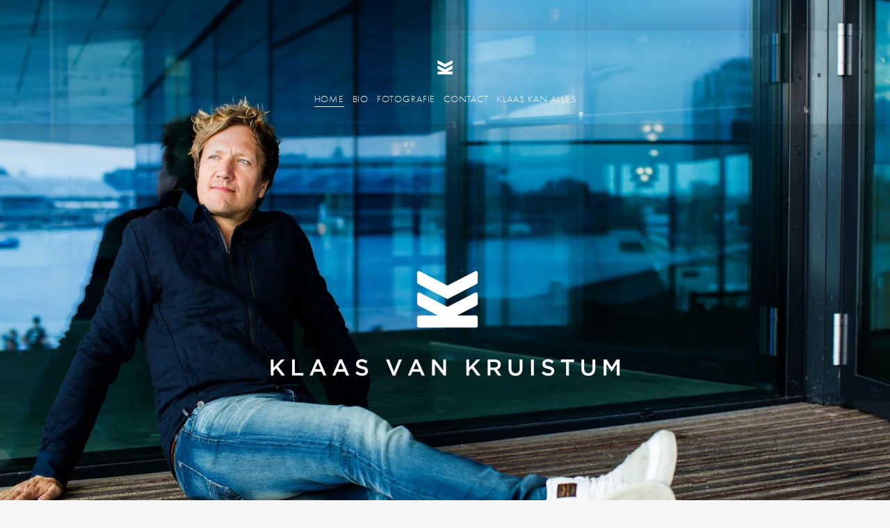

--- FILE ---
content_type: text/html;charset=utf-8
request_url: https://www.klaaskanalles.nl/
body_size: 34605
content:
<!doctype html>
<html xmlns:og="http://opengraphprotocol.org/schema/" xmlns:fb="http://www.facebook.com/2008/fbml" lang="nl-NL"  >
  <head>
    <meta http-equiv="X-UA-Compatible" content="IE=edge,chrome=1">
    <meta name="viewport" content="width=device-width, initial-scale=1">
    <!-- This is Squarespace. --><!-- klaasvankruistum -->
<base href="">
<meta charset="utf-8" />
<title>klaasvankruistum.nl</title>
<meta http-equiv="Accept-CH" content="Sec-CH-UA-Platform-Version, Sec-CH-UA-Model" /><link rel="icon" type="image/x-icon" href="https://images.squarespace-cdn.com/content/v1/63bc0dac0a762e5f0dd5f419/195d2209-a68b-43e0-81be-c60375715ece/favicon.ico?format=100w"/>
<link rel="canonical" href="https://www.klaaskanalles.nl"/>
<meta property="og:site_name" content="klaasvankruistum.nl"/>
<meta property="og:title" content="klaasvankruistum.nl"/>
<meta property="og:url" content="https://www.klaaskanalles.nl"/>
<meta property="og:type" content="website"/>
<meta property="og:image" content="http://static1.squarespace.com/static/63bc0dac0a762e5f0dd5f419/t/6622d413e09aca68f9bde4d5/1713558547708/Klaas_icoon_zwart.png?format=1500w"/>
<meta property="og:image:width" content="1500"/>
<meta property="og:image:height" content="1466"/>
<meta itemprop="name" content="klaasvankruistum.nl"/>
<meta itemprop="url" content="https://www.klaaskanalles.nl"/>
<meta itemprop="thumbnailUrl" content="http://static1.squarespace.com/static/63bc0dac0a762e5f0dd5f419/t/6622d413e09aca68f9bde4d5/1713558547708/Klaas_icoon_zwart.png?format=1500w"/>
<link rel="image_src" href="http://static1.squarespace.com/static/63bc0dac0a762e5f0dd5f419/t/6622d413e09aca68f9bde4d5/1713558547708/Klaas_icoon_zwart.png?format=1500w" />
<meta itemprop="image" content="http://static1.squarespace.com/static/63bc0dac0a762e5f0dd5f419/t/6622d413e09aca68f9bde4d5/1713558547708/Klaas_icoon_zwart.png?format=1500w"/>
<meta name="twitter:title" content="klaasvankruistum.nl"/>
<meta name="twitter:image" content="http://static1.squarespace.com/static/63bc0dac0a762e5f0dd5f419/t/6622d413e09aca68f9bde4d5/1713558547708/Klaas_icoon_zwart.png?format=1500w"/>
<meta name="twitter:url" content="https://www.klaaskanalles.nl"/>
<meta name="twitter:card" content="summary"/>
<meta name="description" content="" />
<link rel="preconnect" href="https://images.squarespace-cdn.com">
<link rel="preconnect" href="https://use.typekit.net" crossorigin>
<link rel="preconnect" href="https://p.typekit.net" crossorigin>
<script type="text/javascript" src="//use.typekit.net/ik/[base64].js" async fetchpriority="high" onload="try{Typekit.load();}catch(e){} document.documentElement.classList.remove('wf-loading');"></script>
<script>document.documentElement.classList.add('wf-loading')</script>
<style>@keyframes fonts-loading { 0%, 99% { color: transparent; } } html.wf-loading * { animation: fonts-loading 3s; }</style>
<script type="text/javascript" crossorigin="anonymous" defer="true" nomodule="nomodule" src="//assets.squarespace.com/@sqs/polyfiller/1.6/legacy.js"></script>
<script type="text/javascript" crossorigin="anonymous" defer="true" src="//assets.squarespace.com/@sqs/polyfiller/1.6/modern.js"></script>
<script type="text/javascript">SQUARESPACE_ROLLUPS = {};</script>
<script>(function(rollups, name) { if (!rollups[name]) { rollups[name] = {}; } rollups[name].js = ["//assets.squarespace.com/universal/scripts-compressed/extract-css-runtime-072fdd6e610bfd6e-min.nl-NL.js"]; })(SQUARESPACE_ROLLUPS, 'squarespace-extract_css_runtime');</script>
<script crossorigin="anonymous" src="//assets.squarespace.com/universal/scripts-compressed/extract-css-runtime-072fdd6e610bfd6e-min.nl-NL.js" defer ></script><script>(function(rollups, name) { if (!rollups[name]) { rollups[name] = {}; } rollups[name].js = ["//assets.squarespace.com/universal/scripts-compressed/extract-css-moment-js-vendor-2fa7d616d0600ccd-min.nl-NL.js"]; })(SQUARESPACE_ROLLUPS, 'squarespace-extract_css_moment_js_vendor');</script>
<script crossorigin="anonymous" src="//assets.squarespace.com/universal/scripts-compressed/extract-css-moment-js-vendor-2fa7d616d0600ccd-min.nl-NL.js" defer ></script><script>(function(rollups, name) { if (!rollups[name]) { rollups[name] = {}; } rollups[name].js = ["//assets.squarespace.com/universal/scripts-compressed/cldr-resource-pack-2f42125cde812b4e-min.nl-NL.js"]; })(SQUARESPACE_ROLLUPS, 'squarespace-cldr_resource_pack');</script>
<script crossorigin="anonymous" src="//assets.squarespace.com/universal/scripts-compressed/cldr-resource-pack-2f42125cde812b4e-min.nl-NL.js" defer ></script><script>(function(rollups, name) { if (!rollups[name]) { rollups[name] = {}; } rollups[name].js = ["//assets.squarespace.com/universal/scripts-compressed/common-vendors-stable-eb82a783902a6acf-min.nl-NL.js"]; })(SQUARESPACE_ROLLUPS, 'squarespace-common_vendors_stable');</script>
<script crossorigin="anonymous" src="//assets.squarespace.com/universal/scripts-compressed/common-vendors-stable-eb82a783902a6acf-min.nl-NL.js" defer ></script><script>(function(rollups, name) { if (!rollups[name]) { rollups[name] = {}; } rollups[name].js = ["//assets.squarespace.com/universal/scripts-compressed/common-vendors-cfe7f09e6e1a75b1-min.nl-NL.js"]; })(SQUARESPACE_ROLLUPS, 'squarespace-common_vendors');</script>
<script crossorigin="anonymous" src="//assets.squarespace.com/universal/scripts-compressed/common-vendors-cfe7f09e6e1a75b1-min.nl-NL.js" defer ></script><script>(function(rollups, name) { if (!rollups[name]) { rollups[name] = {}; } rollups[name].js = ["//assets.squarespace.com/universal/scripts-compressed/common-de3e19b797d658eb-min.nl-NL.js"]; })(SQUARESPACE_ROLLUPS, 'squarespace-common');</script>
<script crossorigin="anonymous" src="//assets.squarespace.com/universal/scripts-compressed/common-de3e19b797d658eb-min.nl-NL.js" defer ></script><script>(function(rollups, name) { if (!rollups[name]) { rollups[name] = {}; } rollups[name].js = ["//assets.squarespace.com/universal/scripts-compressed/performance-cb19b73d2178de43-min.nl-NL.js"]; })(SQUARESPACE_ROLLUPS, 'squarespace-performance');</script>
<script crossorigin="anonymous" src="//assets.squarespace.com/universal/scripts-compressed/performance-cb19b73d2178de43-min.nl-NL.js" defer ></script><script data-name="static-context">Static = window.Static || {}; Static.SQUARESPACE_CONTEXT = {"betaFeatureFlags":["new_stacked_index","nested_categories","campaigns_merch_state","modernized-pdp-m2-enabled","override_block_styles","supports_versioned_template_assets","campaigns_discount_section_in_blasts","i18n_beta_website_locales","commerce-product-forms-rendering","member_areas_feature","campaigns_import_discounts","form_block_first_last_name_required","marketing_automations","contacts_and_campaigns_redesign","campaigns_new_image_layout_picker","enable_form_submission_trigger","marketing_landing_page","scripts_defer","campaigns_discount_section_in_automations","section-sdk-plp-list-view-atc-button-enabled","order_status_page_checkout_landing_enabled","campaigns_thumbnail_layout"],"facebookAppId":"314192535267336","facebookApiVersion":"v6.0","rollups":{"squarespace-announcement-bar":{"js":"//assets.squarespace.com/universal/scripts-compressed/announcement-bar-c8a8776744b21437-min.nl-NL.js"},"squarespace-audio-player":{"css":"//assets.squarespace.com/universal/styles-compressed/audio-player-b05f5197a871c566-min.nl-NL.css","js":"//assets.squarespace.com/universal/scripts-compressed/audio-player-730cb5fafc8b4b5f-min.nl-NL.js"},"squarespace-blog-collection-list":{"css":"//assets.squarespace.com/universal/styles-compressed/blog-collection-list-b4046463b72f34e2-min.nl-NL.css","js":"//assets.squarespace.com/universal/scripts-compressed/blog-collection-list-7854fdbeca5589ea-min.nl-NL.js"},"squarespace-calendar-block-renderer":{"css":"//assets.squarespace.com/universal/styles-compressed/calendar-block-renderer-b72d08ba4421f5a0-min.nl-NL.css","js":"//assets.squarespace.com/universal/scripts-compressed/calendar-block-renderer-5b9726bc27da71ec-min.nl-NL.js"},"squarespace-chartjs-helpers":{"css":"//assets.squarespace.com/universal/styles-compressed/chartjs-helpers-96b256171ee039c1-min.nl-NL.css","js":"//assets.squarespace.com/universal/scripts-compressed/chartjs-helpers-df1cfb4d2c656e91-min.nl-NL.js"},"squarespace-comments":{"css":"//assets.squarespace.com/universal/styles-compressed/comments-621cedd89299c26d-min.nl-NL.css","js":"//assets.squarespace.com/universal/scripts-compressed/comments-c989c2264c197649-min.nl-NL.js"},"squarespace-custom-css-popup":{"css":"//assets.squarespace.com/universal/styles-compressed/custom-css-popup-2521e9fac704ef13-min.nl-NL.css","js":"//assets.squarespace.com/universal/scripts-compressed/custom-css-popup-a4cc47708e310df4-min.nl-NL.js"},"squarespace-dialog":{"css":"//assets.squarespace.com/universal/styles-compressed/dialog-f9093f2d526b94df-min.nl-NL.css","js":"//assets.squarespace.com/universal/scripts-compressed/dialog-05d2e7204e8b3337-min.nl-NL.js"},"squarespace-events-collection":{"css":"//assets.squarespace.com/universal/styles-compressed/events-collection-b72d08ba4421f5a0-min.nl-NL.css","js":"//assets.squarespace.com/universal/scripts-compressed/events-collection-6d488c9e09605a06-min.nl-NL.js"},"squarespace-form-rendering-utils":{"js":"//assets.squarespace.com/universal/scripts-compressed/form-rendering-utils-151857881e7c4671-min.nl-NL.js"},"squarespace-forms":{"css":"//assets.squarespace.com/universal/styles-compressed/forms-0afd3c6ac30bbab1-min.nl-NL.css","js":"//assets.squarespace.com/universal/scripts-compressed/forms-7ab905ebbc5e93af-min.nl-NL.js"},"squarespace-gallery-collection-list":{"css":"//assets.squarespace.com/universal/styles-compressed/gallery-collection-list-b4046463b72f34e2-min.nl-NL.css","js":"//assets.squarespace.com/universal/scripts-compressed/gallery-collection-list-23bf9570dd29f191-min.nl-NL.js"},"squarespace-image-zoom":{"css":"//assets.squarespace.com/universal/styles-compressed/image-zoom-b4046463b72f34e2-min.nl-NL.css","js":"//assets.squarespace.com/universal/scripts-compressed/image-zoom-d6014fd1b7df15ec-min.nl-NL.js"},"squarespace-pinterest":{"css":"//assets.squarespace.com/universal/styles-compressed/pinterest-b4046463b72f34e2-min.nl-NL.css","js":"//assets.squarespace.com/universal/scripts-compressed/pinterest-57d9055d92c1f056-min.nl-NL.js"},"squarespace-popup-overlay":{"css":"//assets.squarespace.com/universal/styles-compressed/popup-overlay-b742b752f5880972-min.nl-NL.css","js":"//assets.squarespace.com/universal/scripts-compressed/popup-overlay-70865df9908c1988-min.nl-NL.js"},"squarespace-product-quick-view":{"css":"//assets.squarespace.com/universal/styles-compressed/product-quick-view-9548705e5cf7ee87-min.nl-NL.css","js":"//assets.squarespace.com/universal/scripts-compressed/product-quick-view-a1b28db5fbdcb07d-min.nl-NL.js"},"squarespace-products-collection-item-v2":{"css":"//assets.squarespace.com/universal/styles-compressed/products-collection-item-v2-b4046463b72f34e2-min.nl-NL.css","js":"//assets.squarespace.com/universal/scripts-compressed/products-collection-item-v2-f4261d17f0558124-min.nl-NL.js"},"squarespace-products-collection-list-v2":{"css":"//assets.squarespace.com/universal/styles-compressed/products-collection-list-v2-b4046463b72f34e2-min.nl-NL.css","js":"//assets.squarespace.com/universal/scripts-compressed/products-collection-list-v2-d1ce08ea63249428-min.nl-NL.js"},"squarespace-search-page":{"css":"//assets.squarespace.com/universal/styles-compressed/search-page-90a67fc09b9b32c6-min.nl-NL.css","js":"//assets.squarespace.com/universal/scripts-compressed/search-page-8939255c703a7a97-min.nl-NL.js"},"squarespace-search-preview":{"js":"//assets.squarespace.com/universal/scripts-compressed/search-preview-22d59ce5515bde9c-min.nl-NL.js"},"squarespace-simple-liking":{"css":"//assets.squarespace.com/universal/styles-compressed/simple-liking-701bf8bbc05ec6aa-min.nl-NL.css","js":"//assets.squarespace.com/universal/scripts-compressed/simple-liking-eaceba152691da42-min.nl-NL.js"},"squarespace-social-buttons":{"css":"//assets.squarespace.com/universal/styles-compressed/social-buttons-95032e5fa98e47a5-min.nl-NL.css","js":"//assets.squarespace.com/universal/scripts-compressed/social-buttons-469770058df97946-min.nl-NL.js"},"squarespace-tourdates":{"css":"//assets.squarespace.com/universal/styles-compressed/tourdates-b4046463b72f34e2-min.nl-NL.css","js":"//assets.squarespace.com/universal/scripts-compressed/tourdates-f4ed8ea22c2b442b-min.nl-NL.js"},"squarespace-website-overlays-manager":{"css":"//assets.squarespace.com/universal/styles-compressed/website-overlays-manager-07ea5a4e004e6710-min.nl-NL.css","js":"//assets.squarespace.com/universal/scripts-compressed/website-overlays-manager-584225d28083af3f-min.nl-NL.js"}},"pageType":2,"website":{"id":"63bc0dac0a762e5f0dd5f419","identifier":"klaasvankruistum","websiteType":1,"contentModifiedOn":1713560201970,"cloneable":false,"hasBeenCloneable":false,"siteStatus":{},"language":"nl-NL","translationLocale":"nl-NL","formattingLocale":"nl-NL","timeZone":"Asia/Karachi","machineTimeZoneOffset":18000000,"timeZoneOffset":18000000,"timeZoneAbbr":"PKT","siteTitle":"klaasvankruistum.nl","fullSiteTitle":"klaasvankruistum.nl","logoImageId":"662236c347d5ff3e2a86e0a6","socialLogoImageId":"6622d413e09aca68f9bde4d5","shareButtonOptions":{"1":true,"7":true,"3":true,"6":true,"2":true,"8":true,"4":true},"logoImageUrl":"//images.squarespace-cdn.com/content/v1/63bc0dac0a762e5f0dd5f419/04b9e3e6-0d4a-4a9d-8ab9-6bb78f0c3505/Klaas_icoon_wit.png","socialLogoImageUrl":"//images.squarespace-cdn.com/content/v1/63bc0dac0a762e5f0dd5f419/392e7098-7819-45ef-bb2d-cfa5f015e0c3/Klaas_icoon_zwart.png","authenticUrl":"https://www.klaaskanalles.nl","internalUrl":"https://klaasvankruistum.squarespace.com","baseUrl":"https://www.klaaskanalles.nl","primaryDomain":"www.klaaskanalles.nl","sslSetting":3,"isHstsEnabled":true,"socialAccounts":[{"serviceId":62,"screenname":"Twitter","addedOn":1673425351042,"profileUrl":"https://twitter.com/klaasmans","iconEnabled":true,"serviceName":"twitter-unauth"},{"serviceId":69,"screenname":"YouTube","addedOn":1673425364482,"profileUrl":"https://www.youtube.com/user/klaasmans","iconEnabled":true,"serviceName":"youtube-unauth"},{"serviceId":64,"screenname":"Instagram","addedOn":1673425374563,"profileUrl":"https://www.instagram.com/klaasvank/","iconEnabled":true,"serviceName":"instagram-unauth"},{"serviceId":65,"screenname":"LinkedIn","addedOn":1673425468256,"profileUrl":"https://www.linkedin.com/in/klaasvankruistum/","iconEnabled":true,"serviceName":"linkedin-unauth"}],"typekitId":"","statsMigrated":false,"imageMetadataProcessingEnabled":false,"screenshotId":"ade25e33dc21369f61871fe1483946b365284312dd12b1c759350a103a645ded","captchaSettings":{"siteKey":"6LezFwQkAAAAAMAQBQ0lnxZ4ilZD-Q2OR1iDBSSn","enabledForDonations":false},"showOwnerLogin":false},"websiteSettings":{"id":"63bc0dac0a762e5f0dd5f41c","websiteId":"63bc0dac0a762e5f0dd5f419","subjects":[],"country":"PK","state":"","simpleLikingEnabled":true,"mobileInfoBarSettings":{"isContactEmailEnabled":false,"isContactPhoneNumberEnabled":false,"isLocationEnabled":false,"isBusinessHoursEnabled":false},"announcementBarSettings":{"style":2,"text":"<p data-rte-preserve-empty=\"true\" style=\"white-space:pre-wrap;\">Er is een nieuw seizoen Klaas Kan Alles! Vanaf 4 oktober 2025, elke zaterdag 18.30 op NPOZapp / NPO3 en te zien via NPOStart</p>","clickthroughUrl":{"url":"https://npo.nl/start/serie/klaas-kan-alles","newWindow":true}},"commentLikesAllowed":true,"commentAnonAllowed":true,"commentThreaded":true,"commentApprovalRequired":false,"commentAvatarsOn":true,"commentSortType":2,"commentFlagThreshold":0,"commentFlagsAllowed":true,"commentEnableByDefault":true,"commentDisableAfterDaysDefault":0,"disqusShortname":"","commentsEnabled":false,"businessHours":{},"storeSettings":{"returnPolicy":null,"termsOfService":null,"privacyPolicy":null,"expressCheckout":false,"continueShoppingLinkUrl":"/","useLightCart":false,"showNoteField":false,"shippingCountryDefaultValue":"US","billToShippingDefaultValue":false,"showShippingPhoneNumber":true,"isShippingPhoneRequired":false,"showBillingPhoneNumber":true,"isBillingPhoneRequired":false,"currenciesSupported":["USD","CAD","GBP","AUD","EUR","CHF","NOK","SEK","DKK","NZD","SGD","MXN","HKD","CZK","ILS","MYR","RUB","PHP","PLN","THB","BRL","ARS","COP","IDR","INR","JPY","ZAR"],"defaultCurrency":"USD","selectedCurrency":"USD","measurementStandard":1,"showCustomCheckoutForm":false,"checkoutPageMarketingOptInEnabled":true,"enableMailingListOptInByDefault":false,"sameAsRetailLocation":false,"merchandisingSettings":{"scarcityEnabledOnProductItems":false,"scarcityEnabledOnProductBlocks":false,"scarcityMessageType":"DEFAULT_SCARCITY_MESSAGE","scarcityThreshold":10,"multipleQuantityAllowedForServices":true,"restockNotificationsEnabled":false,"restockNotificationsSuccessText":"","restockNotificationsMailingListSignUpEnabled":false,"relatedProductsEnabled":false,"relatedProductsOrdering":"random","soldOutVariantsDropdownDisabled":false,"productComposerOptedIn":false,"productComposerABTestOptedOut":false,"productReviewsEnabled":false},"minimumOrderSubtotalEnabled":false,"minimumOrderSubtotal":{"currency":"USD","value":"0.00"},"addToCartConfirmationType":2,"isLive":false,"multipleQuantityAllowedForServices":true},"useEscapeKeyToLogin":false,"ssBadgeType":1,"ssBadgePosition":4,"ssBadgeVisibility":1,"ssBadgeDevices":1,"pinterestOverlayOptions":{"mode":"disabled"},"userAccountsSettings":{"loginAllowed":false,"signupAllowed":false}},"cookieSettings":{"isCookieBannerEnabled":false,"isRestrictiveCookiePolicyEnabled":false,"cookieBannerText":"","cookieBannerTheme":"","cookieBannerVariant":"","cookieBannerPosition":"","cookieBannerCtaVariant":"","cookieBannerCtaText":"","cookieBannerAcceptType":"OPT_IN","cookieBannerOptOutCtaText":"","cookieBannerHasOptOut":false,"cookieBannerHasManageCookies":true,"cookieBannerManageCookiesLabel":"","cookieBannerSavedPreferencesText":"","cookieBannerSavedPreferencesLayout":"PILL"},"websiteCloneable":false,"collection":{"title":"Home","id":"6622244a459ce854cbcc7dd4","fullUrl":"/","type":10,"permissionType":1},"subscribed":false,"appDomain":"squarespace.com","templateTweakable":true,"tweakJSON":{"form-use-theme-colors":"true","header-logo-height":"60px","header-mobile-logo-max-height":"50px","header-vert-padding":"1.8vw","header-width":"Full","maxPageWidth":"1800px","mobile-header-vert-padding":"6vw","pagePadding":"4vw","tweak-blog-alternating-side-by-side-image-aspect-ratio":"1:1 Square","tweak-blog-alternating-side-by-side-image-spacing":"6%","tweak-blog-alternating-side-by-side-meta-spacing":"20px","tweak-blog-alternating-side-by-side-primary-meta":"Categories","tweak-blog-alternating-side-by-side-read-more-spacing":"20px","tweak-blog-alternating-side-by-side-secondary-meta":"Date","tweak-blog-basic-grid-columns":"2","tweak-blog-basic-grid-image-aspect-ratio":"3:2 Standard","tweak-blog-basic-grid-image-spacing":"50px","tweak-blog-basic-grid-meta-spacing":"37px","tweak-blog-basic-grid-primary-meta":"Categories","tweak-blog-basic-grid-read-more-spacing":"37px","tweak-blog-basic-grid-secondary-meta":"Date","tweak-blog-item-custom-width":"50","tweak-blog-item-show-author-profile":"true","tweak-blog-item-width":"Medium","tweak-blog-masonry-columns":"2","tweak-blog-masonry-horizontal-spacing":"30px","tweak-blog-masonry-image-spacing":"20px","tweak-blog-masonry-meta-spacing":"20px","tweak-blog-masonry-primary-meta":"Categories","tweak-blog-masonry-read-more-spacing":"20px","tweak-blog-masonry-secondary-meta":"Date","tweak-blog-masonry-vertical-spacing":"30px","tweak-blog-side-by-side-image-aspect-ratio":"1:1 Square","tweak-blog-side-by-side-image-spacing":"6%","tweak-blog-side-by-side-meta-spacing":"20px","tweak-blog-side-by-side-primary-meta":"Categories","tweak-blog-side-by-side-read-more-spacing":"20px","tweak-blog-side-by-side-secondary-meta":"Date","tweak-blog-single-column-image-spacing":"50px","tweak-blog-single-column-meta-spacing":"30px","tweak-blog-single-column-primary-meta":"Categories","tweak-blog-single-column-read-more-spacing":"30px","tweak-blog-single-column-secondary-meta":"Date","tweak-events-stacked-show-thumbnails":"true","tweak-events-stacked-thumbnail-size":"3:2 Standard","tweak-fixed-header":"true","tweak-fixed-header-style":"Scroll Back","tweak-global-animations-animation-curve":"ease","tweak-global-animations-animation-delay":"0.1s","tweak-global-animations-animation-duration":"0.1s","tweak-global-animations-animation-style":"fade","tweak-global-animations-animation-type":"none","tweak-global-animations-complexity-level":"detailed","tweak-global-animations-enabled":"false","tweak-portfolio-grid-basic-custom-height":"50","tweak-portfolio-grid-overlay-custom-height":"50","tweak-portfolio-hover-follow-acceleration":"10%","tweak-portfolio-hover-follow-animation-duration":"Medium","tweak-portfolio-hover-follow-animation-type":"Fade","tweak-portfolio-hover-follow-delimiter":"Forward Slash","tweak-portfolio-hover-follow-front":"false","tweak-portfolio-hover-follow-layout":"Inline","tweak-portfolio-hover-follow-size":"75","tweak-portfolio-hover-follow-text-spacing-x":"1.5","tweak-portfolio-hover-follow-text-spacing-y":"1.5","tweak-portfolio-hover-static-animation-duration":"Medium","tweak-portfolio-hover-static-animation-type":"Scale Up","tweak-portfolio-hover-static-delimiter":"Forward Slash","tweak-portfolio-hover-static-front":"false","tweak-portfolio-hover-static-layout":"Inline","tweak-portfolio-hover-static-size":"75","tweak-portfolio-hover-static-text-spacing-x":"1.5","tweak-portfolio-hover-static-text-spacing-y":"1.27","tweak-portfolio-index-background-animation-duration":"Slow","tweak-portfolio-index-background-animation-type":"Scale Up","tweak-portfolio-index-background-custom-height":"50","tweak-portfolio-index-background-delimiter":"Forward Slash","tweak-portfolio-index-background-height":"Small","tweak-portfolio-index-background-horizontal-alignment":"Center","tweak-portfolio-index-background-link-format":"Stacked","tweak-portfolio-index-background-persist":"true","tweak-portfolio-index-background-vertical-alignment":"Middle","tweak-portfolio-index-background-width":"Full Bleed","tweak-product-basic-item-click-action":"None","tweak-product-basic-item-gallery-aspect-ratio":"3:4 Three-Four (Vertical)","tweak-product-basic-item-gallery-design":"Slideshow","tweak-product-basic-item-gallery-width":"50%","tweak-product-basic-item-hover-action":"None","tweak-product-basic-item-image-spacing":"2vw","tweak-product-basic-item-image-zoom-factor":"2","tweak-product-basic-item-product-variant-display":"Dropdown","tweak-product-basic-item-thumbnail-placement":"Side","tweak-product-basic-item-variant-picker-layout":"Dropdowns","tweak-products-add-to-cart-button":"false","tweak-products-columns":"2","tweak-products-gutter-column":"2vw","tweak-products-gutter-row":"2vw","tweak-products-header-text-alignment":"Middle","tweak-products-image-aspect-ratio":"2:3 Standard (Vertical)","tweak-products-image-text-spacing":"0.5vw","tweak-products-mobile-columns":"1","tweak-products-text-alignment":"Left","tweak-products-width":"Full","tweak-transparent-header":"true"},"templateId":"5c5a519771c10ba3470d8101","templateVersion":"7.1","pageFeatures":[1,2,4],"gmRenderKey":"QUl6YVN5Q0JUUk9xNkx1dkZfSUUxcjQ2LVQ0QWVUU1YtMGQ3bXk4","templateScriptsRootUrl":"https://static1.squarespace.com/static/vta/5c5a519771c10ba3470d8101/scripts/","impersonatedSession":false,"tzData":{"zones":[[300,"Pakistan","PK%sT",null]],"rules":{"Pakistan":[[2008,"only",null,"Jun",1,"0:00","1:00","S"],[2008,2009,null,"Nov",1,"0:00","0",null],[2009,"only",null,"Apr",15,"0:00","1:00","S"]]}},"showAnnouncementBar":true,"recaptchaEnterpriseContext":{"recaptchaEnterpriseSiteKey":"6LdDFQwjAAAAAPigEvvPgEVbb7QBm-TkVJdDTlAv"},"i18nContext":{"timeZoneData":{"id":"Asia/Karachi","name":"Pakistaanse tijd"}},"env":"PRODUCTION","visitorFormContext":{"formFieldFormats":{"initialNameOrder":"GIVEN_FIRST","initialPhoneFormat":{"id":0,"type":"PHONE_NUMBER","country":"PK","labelLocale":"nl-NL","fields":[{"type":"FIELD","label":"1","identifier":"1","length":3,"required":false,"metadata":{}},{"type":"SEPARATOR","label":" ","identifier":"Space","length":0,"required":false,"metadata":{}},{"type":"FIELD","label":"2","identifier":"2","length":3,"required":false,"metadata":{}},{"type":"SEPARATOR","label":" ","identifier":"Space","length":0,"required":false,"metadata":{}},{"type":"FIELD","label":"3","identifier":"3","length":3,"required":false,"metadata":{}},{"type":"SEPARATOR","label":" ","identifier":"Space","length":0,"required":false,"metadata":{}},{"type":"FIELD","label":"4","identifier":"4","length":11,"required":false,"metadata":{}}]},"countries":[{"name":"Afghanistan","code":"AF","phoneCode":"+93"},{"name":"\u00C5land","code":"AX","phoneCode":"+358"},{"name":"Albani\u00EB","code":"AL","phoneCode":"+355"},{"name":"Algerije","code":"DZ","phoneCode":"+213"},{"name":"Amerikaanse Maagdeneilanden","code":"VI","phoneCode":"+1"},{"name":"Amerikaans-Samoa","code":"AS","phoneCode":"+1"},{"name":"Andorra","code":"AD","phoneCode":"+376"},{"name":"Angola","code":"AO","phoneCode":"+244"},{"name":"Anguilla","code":"AI","phoneCode":"+1"},{"name":"Antigua en Barbuda","code":"AG","phoneCode":"+1"},{"name":"Argentini\u00EB","code":"AR","phoneCode":"+54"},{"name":"Armeni\u00EB","code":"AM","phoneCode":"+374"},{"name":"Aruba","code":"AW","phoneCode":"+297"},{"name":"Ascension","code":"AC","phoneCode":"+247"},{"name":"Australi\u00EB","code":"AU","phoneCode":"+61"},{"name":"Azerbeidzjan","code":"AZ","phoneCode":"+994"},{"name":"Bahama\u2019s","code":"BS","phoneCode":"+1"},{"name":"Bahrein","code":"BH","phoneCode":"+973"},{"name":"Bangladesh","code":"BD","phoneCode":"+880"},{"name":"Barbados","code":"BB","phoneCode":"+1"},{"name":"Belarus","code":"BY","phoneCode":"+375"},{"name":"Belgi\u00EB","code":"BE","phoneCode":"+32"},{"name":"Belize","code":"BZ","phoneCode":"+501"},{"name":"Benin","code":"BJ","phoneCode":"+229"},{"name":"Bermuda","code":"BM","phoneCode":"+1"},{"name":"Bhutan","code":"BT","phoneCode":"+975"},{"name":"Bolivia","code":"BO","phoneCode":"+591"},{"name":"Bosni\u00EB en Herzegovina","code":"BA","phoneCode":"+387"},{"name":"Botswana","code":"BW","phoneCode":"+267"},{"name":"Brazili\u00EB","code":"BR","phoneCode":"+55"},{"name":"Britse Maagdeneilanden","code":"VG","phoneCode":"+1"},{"name":"Brits Indische Oceaanterritorium","code":"IO","phoneCode":"+246"},{"name":"Brunei","code":"BN","phoneCode":"+673"},{"name":"Bulgarije","code":"BG","phoneCode":"+359"},{"name":"Burkina Faso","code":"BF","phoneCode":"+226"},{"name":"Burundi","code":"BI","phoneCode":"+257"},{"name":"Cambodja","code":"KH","phoneCode":"+855"},{"name":"Canada","code":"CA","phoneCode":"+1"},{"name":"Caribisch Nederland","code":"BQ","phoneCode":"+599"},{"name":"Centraal-Afrikaanse Republiek","code":"CF","phoneCode":"+236"},{"name":"Chili","code":"CL","phoneCode":"+56"},{"name":"China","code":"CN","phoneCode":"+86"},{"name":"Christmaseiland","code":"CX","phoneCode":"+61"},{"name":"Cocoseilanden","code":"CC","phoneCode":"+61"},{"name":"Colombia","code":"CO","phoneCode":"+57"},{"name":"Comoren","code":"KM","phoneCode":"+269"},{"name":"Congo-Brazzaville","code":"CG","phoneCode":"+242"},{"name":"Congo-Kinshasa","code":"CD","phoneCode":"+243"},{"name":"Cookeilanden","code":"CK","phoneCode":"+682"},{"name":"Costa Rica","code":"CR","phoneCode":"+506"},{"name":"Cuba","code":"CU","phoneCode":"+53"},{"name":"Cura\u00E7ao","code":"CW","phoneCode":"+599"},{"name":"Cyprus","code":"CY","phoneCode":"+357"},{"name":"Denemarken","code":"DK","phoneCode":"+45"},{"name":"Djibouti","code":"DJ","phoneCode":"+253"},{"name":"Dominica","code":"DM","phoneCode":"+1"},{"name":"Dominicaanse Republiek","code":"DO","phoneCode":"+1"},{"name":"Duitsland","code":"DE","phoneCode":"+49"},{"name":"Ecuador","code":"EC","phoneCode":"+593"},{"name":"Egypte","code":"EG","phoneCode":"+20"},{"name":"El Salvador","code":"SV","phoneCode":"+503"},{"name":"Equatoriaal-Guinea","code":"GQ","phoneCode":"+240"},{"name":"Eritrea","code":"ER","phoneCode":"+291"},{"name":"Estland","code":"EE","phoneCode":"+372"},{"name":"Eswatini","code":"SZ","phoneCode":"+268"},{"name":"Ethiopi\u00EB","code":"ET","phoneCode":"+251"},{"name":"Faer\u00F6er","code":"FO","phoneCode":"+298"},{"name":"Falklandeilanden","code":"FK","phoneCode":"+500"},{"name":"Fiji","code":"FJ","phoneCode":"+679"},{"name":"Filipijnen","code":"PH","phoneCode":"+63"},{"name":"Finland","code":"FI","phoneCode":"+358"},{"name":"Frankrijk","code":"FR","phoneCode":"+33"},{"name":"Frans-Guyana","code":"GF","phoneCode":"+594"},{"name":"Frans-Polynesi\u00EB","code":"PF","phoneCode":"+689"},{"name":"Gabon","code":"GA","phoneCode":"+241"},{"name":"Gambia","code":"GM","phoneCode":"+220"},{"name":"Georgi\u00EB","code":"GE","phoneCode":"+995"},{"name":"Ghana","code":"GH","phoneCode":"+233"},{"name":"Gibraltar","code":"GI","phoneCode":"+350"},{"name":"Grenada","code":"GD","phoneCode":"+1"},{"name":"Griekenland","code":"GR","phoneCode":"+30"},{"name":"Groenland","code":"GL","phoneCode":"+299"},{"name":"Guadeloupe","code":"GP","phoneCode":"+590"},{"name":"Guam","code":"GU","phoneCode":"+1"},{"name":"Guatemala","code":"GT","phoneCode":"+502"},{"name":"Guernsey","code":"GG","phoneCode":"+44"},{"name":"Guinee","code":"GN","phoneCode":"+224"},{"name":"Guinee-Bissau","code":"GW","phoneCode":"+245"},{"name":"Guyana","code":"GY","phoneCode":"+592"},{"name":"Ha\u00EFti","code":"HT","phoneCode":"+509"},{"name":"Honduras","code":"HN","phoneCode":"+504"},{"name":"Hongarije","code":"HU","phoneCode":"+36"},{"name":"Hongkong SAR van China","code":"HK","phoneCode":"+852"},{"name":"Ierland","code":"IE","phoneCode":"+353"},{"name":"IJsland","code":"IS","phoneCode":"+354"},{"name":"India","code":"IN","phoneCode":"+91"},{"name":"Indonesi\u00EB","code":"ID","phoneCode":"+62"},{"name":"Irak","code":"IQ","phoneCode":"+964"},{"name":"Iran","code":"IR","phoneCode":"+98"},{"name":"Isle of Man","code":"IM","phoneCode":"+44"},{"name":"Isra\u00EBl","code":"IL","phoneCode":"+972"},{"name":"Itali\u00EB","code":"IT","phoneCode":"+39"},{"name":"Ivoorkust","code":"CI","phoneCode":"+225"},{"name":"Jamaica","code":"JM","phoneCode":"+1"},{"name":"Japan","code":"JP","phoneCode":"+81"},{"name":"Jemen","code":"YE","phoneCode":"+967"},{"name":"Jersey","code":"JE","phoneCode":"+44"},{"name":"Jordani\u00EB","code":"JO","phoneCode":"+962"},{"name":"Kaaimaneilanden","code":"KY","phoneCode":"+1"},{"name":"Kaapverdi\u00EB","code":"CV","phoneCode":"+238"},{"name":"Kameroen","code":"CM","phoneCode":"+237"},{"name":"Kazachstan","code":"KZ","phoneCode":"+7"},{"name":"Kenia","code":"KE","phoneCode":"+254"},{"name":"Kirgizi\u00EB","code":"KG","phoneCode":"+996"},{"name":"Kiribati","code":"KI","phoneCode":"+686"},{"name":"Koeweit","code":"KW","phoneCode":"+965"},{"name":"Kosovo","code":"XK","phoneCode":"+383"},{"name":"Kroati\u00EB","code":"HR","phoneCode":"+385"},{"name":"Laos","code":"LA","phoneCode":"+856"},{"name":"Lesotho","code":"LS","phoneCode":"+266"},{"name":"Letland","code":"LV","phoneCode":"+371"},{"name":"Libanon","code":"LB","phoneCode":"+961"},{"name":"Liberia","code":"LR","phoneCode":"+231"},{"name":"Libi\u00EB","code":"LY","phoneCode":"+218"},{"name":"Liechtenstein","code":"LI","phoneCode":"+423"},{"name":"Litouwen","code":"LT","phoneCode":"+370"},{"name":"Luxemburg","code":"LU","phoneCode":"+352"},{"name":"Macau SAR van China","code":"MO","phoneCode":"+853"},{"name":"Madagaskar","code":"MG","phoneCode":"+261"},{"name":"Malawi","code":"MW","phoneCode":"+265"},{"name":"Maldiven","code":"MV","phoneCode":"+960"},{"name":"Maleisi\u00EB","code":"MY","phoneCode":"+60"},{"name":"Mali","code":"ML","phoneCode":"+223"},{"name":"Malta","code":"MT","phoneCode":"+356"},{"name":"Marokko","code":"MA","phoneCode":"+212"},{"name":"Marshalleilanden","code":"MH","phoneCode":"+692"},{"name":"Martinique","code":"MQ","phoneCode":"+596"},{"name":"Mauritani\u00EB","code":"MR","phoneCode":"+222"},{"name":"Mauritius","code":"MU","phoneCode":"+230"},{"name":"Mayotte","code":"YT","phoneCode":"+262"},{"name":"Mexico","code":"MX","phoneCode":"+52"},{"name":"Micronesia","code":"FM","phoneCode":"+691"},{"name":"Moldavi\u00EB","code":"MD","phoneCode":"+373"},{"name":"Monaco","code":"MC","phoneCode":"+377"},{"name":"Mongoli\u00EB","code":"MN","phoneCode":"+976"},{"name":"Montenegro","code":"ME","phoneCode":"+382"},{"name":"Montserrat","code":"MS","phoneCode":"+1"},{"name":"Mozambique","code":"MZ","phoneCode":"+258"},{"name":"Myanmar (Birma)","code":"MM","phoneCode":"+95"},{"name":"Namibi\u00EB","code":"NA","phoneCode":"+264"},{"name":"Nauru","code":"NR","phoneCode":"+674"},{"name":"Nederland","code":"NL","phoneCode":"+31"},{"name":"Nepal","code":"NP","phoneCode":"+977"},{"name":"Nicaragua","code":"NI","phoneCode":"+505"},{"name":"Nieuw-Caledoni\u00EB","code":"NC","phoneCode":"+687"},{"name":"Nieuw-Zeeland","code":"NZ","phoneCode":"+64"},{"name":"Niger","code":"NE","phoneCode":"+227"},{"name":"Nigeria","code":"NG","phoneCode":"+234"},{"name":"Niue","code":"NU","phoneCode":"+683"},{"name":"Noordelijke Marianen","code":"MP","phoneCode":"+1"},{"name":"Noord-Korea","code":"KP","phoneCode":"+850"},{"name":"Noord-Macedoni\u00EB","code":"MK","phoneCode":"+389"},{"name":"Noorwegen","code":"NO","phoneCode":"+47"},{"name":"Norfolk","code":"NF","phoneCode":"+672"},{"name":"Oeganda","code":"UG","phoneCode":"+256"},{"name":"Oekra\u00EFne","code":"UA","phoneCode":"+380"},{"name":"Oezbekistan","code":"UZ","phoneCode":"+998"},{"name":"Oman","code":"OM","phoneCode":"+968"},{"name":"Oostenrijk","code":"AT","phoneCode":"+43"},{"name":"Oost-Timor","code":"TL","phoneCode":"+670"},{"name":"Pakistan","code":"PK","phoneCode":"+92"},{"name":"Palau","code":"PW","phoneCode":"+680"},{"name":"Palestijnse gebieden","code":"PS","phoneCode":"+970"},{"name":"Panama","code":"PA","phoneCode":"+507"},{"name":"Papoea-Nieuw-Guinea","code":"PG","phoneCode":"+675"},{"name":"Paraguay","code":"PY","phoneCode":"+595"},{"name":"Peru","code":"PE","phoneCode":"+51"},{"name":"Polen","code":"PL","phoneCode":"+48"},{"name":"Portugal","code":"PT","phoneCode":"+351"},{"name":"Puerto Rico","code":"PR","phoneCode":"+1"},{"name":"Qatar","code":"QA","phoneCode":"+974"},{"name":"R\u00E9union","code":"RE","phoneCode":"+262"},{"name":"Roemeni\u00EB","code":"RO","phoneCode":"+40"},{"name":"Rusland","code":"RU","phoneCode":"+7"},{"name":"Rwanda","code":"RW","phoneCode":"+250"},{"name":"Saint-Barth\u00E9lemy","code":"BL","phoneCode":"+590"},{"name":"Saint Kitts en Nevis","code":"KN","phoneCode":"+1"},{"name":"Saint Lucia","code":"LC","phoneCode":"+1"},{"name":"Saint-Martin","code":"MF","phoneCode":"+590"},{"name":"Saint-Pierre en Miquelon","code":"PM","phoneCode":"+508"},{"name":"Saint Vincent en de Grenadines","code":"VC","phoneCode":"+1"},{"name":"Salomonseilanden","code":"SB","phoneCode":"+677"},{"name":"Samoa","code":"WS","phoneCode":"+685"},{"name":"San Marino","code":"SM","phoneCode":"+378"},{"name":"Saoedi-Arabi\u00EB","code":"SA","phoneCode":"+966"},{"name":"Sao Tom\u00E9 en Principe","code":"ST","phoneCode":"+239"},{"name":"Senegal","code":"SN","phoneCode":"+221"},{"name":"Servi\u00EB","code":"RS","phoneCode":"+381"},{"name":"Seychellen","code":"SC","phoneCode":"+248"},{"name":"Sierra Leone","code":"SL","phoneCode":"+232"},{"name":"Singapore","code":"SG","phoneCode":"+65"},{"name":"Sint-Helena","code":"SH","phoneCode":"+290"},{"name":"Sint-Maarten","code":"SX","phoneCode":"+1"},{"name":"Sloveni\u00EB","code":"SI","phoneCode":"+386"},{"name":"Slowakije","code":"SK","phoneCode":"+421"},{"name":"Soedan","code":"SD","phoneCode":"+249"},{"name":"Somali\u00EB","code":"SO","phoneCode":"+252"},{"name":"Spanje","code":"ES","phoneCode":"+34"},{"name":"Spitsbergen en Jan Mayen","code":"SJ","phoneCode":"+47"},{"name":"Sri Lanka","code":"LK","phoneCode":"+94"},{"name":"Suriname","code":"SR","phoneCode":"+597"},{"name":"Syri\u00EB","code":"SY","phoneCode":"+963"},{"name":"Tadzjikistan","code":"TJ","phoneCode":"+992"},{"name":"Taiwan","code":"TW","phoneCode":"+886"},{"name":"Tanzania","code":"TZ","phoneCode":"+255"},{"name":"Thailand","code":"TH","phoneCode":"+66"},{"name":"Togo","code":"TG","phoneCode":"+228"},{"name":"Tokelau","code":"TK","phoneCode":"+690"},{"name":"Tonga","code":"TO","phoneCode":"+676"},{"name":"Trinidad en Tobago","code":"TT","phoneCode":"+1"},{"name":"Tristan da Cunha","code":"TA","phoneCode":"+290"},{"name":"Tsjaad","code":"TD","phoneCode":"+235"},{"name":"Tsjechi\u00EB","code":"CZ","phoneCode":"+420"},{"name":"Tunesi\u00EB","code":"TN","phoneCode":"+216"},{"name":"Turkije","code":"TR","phoneCode":"+90"},{"name":"Turkmenistan","code":"TM","phoneCode":"+993"},{"name":"Turks- en Caicoseilanden","code":"TC","phoneCode":"+1"},{"name":"Tuvalu","code":"TV","phoneCode":"+688"},{"name":"Uruguay","code":"UY","phoneCode":"+598"},{"name":"Vanuatu","code":"VU","phoneCode":"+678"},{"name":"Vaticaanstad","code":"VA","phoneCode":"+39"},{"name":"Venezuela","code":"VE","phoneCode":"+58"},{"name":"Verenigde Arabische Emiraten","code":"AE","phoneCode":"+971"},{"name":"Verenigde Staten","code":"US","phoneCode":"+1"},{"name":"Verenigd Koninkrijk","code":"GB","phoneCode":"+44"},{"name":"Vietnam","code":"VN","phoneCode":"+84"},{"name":"Wallis en Futuna","code":"WF","phoneCode":"+681"},{"name":"Westelijke Sahara","code":"EH","phoneCode":"+212"},{"name":"Zambia","code":"ZM","phoneCode":"+260"},{"name":"Zimbabwe","code":"ZW","phoneCode":"+263"},{"name":"Zuid-Afrika","code":"ZA","phoneCode":"+27"},{"name":"Zuid-Korea","code":"KR","phoneCode":"+82"},{"name":"Zuid-Soedan","code":"SS","phoneCode":"+211"},{"name":"Zweden","code":"SE","phoneCode":"+46"},{"name":"Zwitserland","code":"CH","phoneCode":"+41"}],"initialAddressFormat":{"id":0,"type":"ADDRESS","country":"PK","labelLocale":"nl","fields":[{"type":"FIELD","label":"Adresregel 1","identifier":"Line1","length":0,"required":true,"metadata":{"autocomplete":"address-line1"}},{"type":"SEPARATOR","label":"\n","identifier":"Newline","length":0,"required":false,"metadata":{}},{"type":"FIELD","label":"Adresregel 2","identifier":"Line2","length":0,"required":false,"metadata":{"autocomplete":"address-line2"}},{"type":"SEPARATOR","label":"\n","identifier":"Newline","length":0,"required":false,"metadata":{}},{"type":"SEPARATOR","label":"\n","identifier":"Newline","length":0,"required":false,"metadata":{}},{"type":"FIELD","label":"Plaats","identifier":"City","length":0,"required":true,"metadata":{"autocomplete":"address-level1"}},{"type":"FIELD","label":"Postcode","identifier":"Zip","length":0,"required":false,"metadata":{"autocomplete":"postal-code"}}]}},"localizedStrings":{"validation":{"noValidSelection":"Er moet een geldige selectie worden gemaakt.","invalidUrl":"Moet een geldige URL zijn.","stringTooLong":"Waarde mag niet langer zijn dan {0}.","containsInvalidKey":"{0} bevat een ongeldige sleutel.","invalidTwitterUsername":"Moet een geldige Twitter-gebruikersnaam zijn.","valueOutsideRange":"Waarde moet tussen {0} en {1} liggen.","invalidPassword":"Wachtwoorden mogen geen spaties bevatten.","missingRequiredSubfields":"{0} mist vereiste subvelden: {1}","invalidCurrency":"Valutawaarde moet worden genoteerd als 1234 of 123,99.","invalidMapSize":"Waarde moet exact {0} elementen bevatten.","subfieldsRequired":"Alle velden in {0} zijn vereist.","formSubmissionFailed":"Formulier indienen is mislukt. Controleer de volgende informatie: {0}.","invalidCountryCode":"Landcode bestaat uit een optioneel plusteken en maximaal 4 cijfers.","invalidDate":"Dit is geen echte datum.","required":"{0} is vereist.","invalidStringLength":"Waarde moet {0} tekens lang zijn.","invalidEmail":"E-mailadressen moeten de indeling gebruiker@domein.com hebben.","invalidListLength":"Waarde moet {0} elementen lang zijn.","allEmpty":"Vul ten minste een formulierveld in.","missingRequiredQuestion":"Een vereiste vraag ontbreekt.","invalidQuestion":"Bevatte een ongeldige vraag.","captchaFailure":"Captcha-verificatie mislukt. Probeer het opnieuw.","stringTooShort":"Waarde moet minimaal {0} lang zijn.","invalid":"{0} is niet geldig.","formErrors":"Formulierfouten","containsInvalidValue":"{0} bevat een ongeldige waarde.","invalidUnsignedNumber":"Getallen mogen alleen cijfers bevatten en geen andere tekens.","invalidName":"Geldige namen bevatten alleen letters, cijfers, spaties, ' of -."},"submit":"Versturen","status":{"title":"Blok {@}","learnMore":"Meer informatie"},"name":{"firstName":"Voornaam","lastName":"Achternaam"},"lightbox":{"openForm":"Formulier openen"},"likert":{"agree":"Mee eens","stronglyDisagree":"Helemaal niet mee eens","disagree":"Niet mee eens","stronglyAgree":"Helemaal mee eens","neutral":"Neutraal"},"time":{"am":"AM","second":"Seconde","pm":"PM","minute":"Minuut","amPm":"AM/PM","hour":"Uur"},"notFound":"Formulier niet gevonden.","date":{"yyyy":"JJJJ","year":"Jaar","mm":"MM","day":"Dag","month":"Maand","dd":"DD"},"phone":{"country":"Land","number":"Nummer","prefix":"Voorvoegsel","areaCode":"Netnummer","line":"Regel"},"submitError":"Kan formulier niet indienen. Probeer het later opnieuw.","address":{"stateProvince":"Staat/provincie","country":"Land","zipPostalCode":"Postcode","address2":"Adres 2","address1":"Adres 1","city":"Plaats"},"email":{"signUp":"Meld je aan voor nieuws en updates"},"cannotSubmitDemoForm":"Dit is een demoformulier dat niet kan worden verzonden.","required":"(vereist)","invalidData":"Ongeldige formuliergegevens."}}};</script><link rel="stylesheet" type="text/css" href="https://definitions.sqspcdn.com/website-component-definition/static-assets/website.components.form/e1caafba-1972-4ff8-a43c-df0e503c640f_267/website.components.form.styles.css"/><script defer src="https://definitions.sqspcdn.com/website-component-definition/static-assets/website.components.form/e1caafba-1972-4ff8-a43c-df0e503c640f_267/website.components.form.visitor.js"></script><script type="application/ld+json">{"url":"https://www.klaaskanalles.nl","name":"klaasvankruistum.nl","image":"//images.squarespace-cdn.com/content/v1/63bc0dac0a762e5f0dd5f419/04b9e3e6-0d4a-4a9d-8ab9-6bb78f0c3505/Klaas_icoon_wit.png","@context":"http://schema.org","@type":"WebSite"}</script><script type="application/ld+json">{"image":"https://static1.squarespace.com/static/63bc0dac0a762e5f0dd5f419/t/662236c347d5ff3e2a86e0a6/1713560201970/","openingHours":"","@context":"http://schema.org","@type":"LocalBusiness"}</script><link rel="stylesheet" type="text/css" href="https://static1.squarespace.com/static/versioned-site-css/63bc0dac0a762e5f0dd5f419/57/5c5a519771c10ba3470d8101/63bc0dac0a762e5f0dd5f433/1725/site.css"/><script>Static.COOKIE_BANNER_CAPABLE = true;</script>
<!-- End of Squarespace Headers -->
    <link rel="stylesheet" type="text/css" href="https://static1.squarespace.com/static/vta/5c5a519771c10ba3470d8101/versioned-assets/1768595569976-GIM0I0AMFTDJKAEMTYNX/static.css">
  </head>

  <body
    id="collection-6622244a459ce854cbcc7dd4"
    class="
      form-use-theme-colors form-field-style-outline form-field-shape-rounded form-field-border-all form-field-checkbox-type-icon form-field-checkbox-fill-outline form-field-checkbox-color-inverted form-field-checkbox-shape-rounded form-field-checkbox-layout-fit form-field-radio-type-icon form-field-radio-fill-outline form-field-radio-color-inverted form-field-radio-shape-rounded form-field-radio-layout-fit form-field-survey-fill-outline form-field-survey-color-inverted form-field-survey-shape-rounded form-field-hover-focus-outline form-submit-button-style-label tweak-portfolio-grid-overlay-width-full tweak-portfolio-grid-overlay-height-large tweak-portfolio-grid-overlay-image-aspect-ratio-11-square tweak-portfolio-grid-overlay-text-placement-center tweak-portfolio-grid-overlay-show-text-before-hover image-block-poster-text-alignment-left image-block-card-content-position-center image-block-card-text-alignment-center image-block-overlap-content-position-center image-block-overlap-text-alignment-left image-block-collage-content-position-center image-block-collage-text-alignment-left image-block-stack-text-alignment-left tweak-blog-single-column-width-full tweak-blog-single-column-text-alignment-center tweak-blog-single-column-image-placement-above tweak-blog-single-column-delimiter-bullet tweak-blog-single-column-read-more-style-show tweak-blog-single-column-primary-meta-categories tweak-blog-single-column-secondary-meta-date tweak-blog-single-column-meta-position-top tweak-blog-single-column-content-full-post tweak-blog-item-width-medium tweak-blog-item-text-alignment-left tweak-blog-item-meta-position-above-title tweak-blog-item-show-categories tweak-blog-item-show-date tweak-blog-item-show-author-name tweak-blog-item-show-author-profile tweak-blog-item-delimiter-bullet primary-button-style-solid primary-button-shape-pill secondary-button-style-solid secondary-button-shape-square tertiary-button-style-solid tertiary-button-shape-square tweak-events-stacked-width-full tweak-events-stacked-height-large  tweak-events-stacked-show-thumbnails tweak-events-stacked-thumbnail-size-32-standard tweak-events-stacked-date-style-with-text tweak-events-stacked-show-time tweak-events-stacked-show-location  tweak-events-stacked-show-excerpt  tweak-blog-basic-grid-width-full tweak-blog-basic-grid-image-aspect-ratio-32-standard tweak-blog-basic-grid-text-alignment-left tweak-blog-basic-grid-delimiter-bullet tweak-blog-basic-grid-image-placement-above tweak-blog-basic-grid-read-more-style-show tweak-blog-basic-grid-primary-meta-categories tweak-blog-basic-grid-secondary-meta-date tweak-blog-basic-grid-excerpt-show header-overlay-alignment-center tweak-portfolio-index-background-link-format-stacked tweak-portfolio-index-background-width-full-bleed tweak-portfolio-index-background-height-small tweak-portfolio-index-background-persist tweak-portfolio-index-background-vertical-alignment-middle tweak-portfolio-index-background-horizontal-alignment-center tweak-portfolio-index-background-delimiter-forward-slash tweak-portfolio-index-background-animation-type-scale-up tweak-portfolio-index-background-animation-duration-slow tweak-portfolio-hover-follow-layout-inline  tweak-portfolio-hover-follow-delimiter-forward-slash tweak-portfolio-hover-follow-animation-type-fade tweak-portfolio-hover-follow-animation-duration-medium tweak-portfolio-hover-static-layout-inline  tweak-portfolio-hover-static-delimiter-forward-slash tweak-portfolio-hover-static-animation-type-scale-up tweak-portfolio-hover-static-animation-duration-medium tweak-blog-alternating-side-by-side-width-full tweak-blog-alternating-side-by-side-image-aspect-ratio-11-square tweak-blog-alternating-side-by-side-text-alignment-left tweak-blog-alternating-side-by-side-read-more-style-show tweak-blog-alternating-side-by-side-image-text-alignment-middle tweak-blog-alternating-side-by-side-delimiter-bullet tweak-blog-alternating-side-by-side-meta-position-top tweak-blog-alternating-side-by-side-primary-meta-categories tweak-blog-alternating-side-by-side-secondary-meta-date tweak-blog-alternating-side-by-side-excerpt-show  tweak-global-animations-complexity-level-detailed tweak-global-animations-animation-style-fade tweak-global-animations-animation-type-none tweak-global-animations-animation-curve-ease tweak-blog-masonry-width-full tweak-blog-masonry-text-alignment-left tweak-blog-masonry-primary-meta-categories tweak-blog-masonry-secondary-meta-date tweak-blog-masonry-meta-position-top tweak-blog-masonry-read-more-style-show tweak-blog-masonry-delimiter-space tweak-blog-masonry-image-placement-above tweak-blog-masonry-excerpt-show header-width-full tweak-transparent-header tweak-fixed-header tweak-fixed-header-style-scroll-back tweak-blog-side-by-side-width-full tweak-blog-side-by-side-image-placement-left tweak-blog-side-by-side-image-aspect-ratio-11-square tweak-blog-side-by-side-primary-meta-categories tweak-blog-side-by-side-secondary-meta-date tweak-blog-side-by-side-meta-position-top tweak-blog-side-by-side-text-alignment-left tweak-blog-side-by-side-image-text-alignment-middle tweak-blog-side-by-side-read-more-style-show tweak-blog-side-by-side-delimiter-bullet tweak-blog-side-by-side-excerpt-show tweak-portfolio-grid-basic-width-full tweak-portfolio-grid-basic-height-large tweak-portfolio-grid-basic-image-aspect-ratio-11-square tweak-portfolio-grid-basic-text-alignment-left tweak-portfolio-grid-basic-hover-effect-fade hide-opentable-icons opentable-style-dark tweak-product-quick-view-button-style-floating tweak-product-quick-view-button-position-bottom tweak-product-quick-view-lightbox-excerpt-display-truncate tweak-product-quick-view-lightbox-show-arrows tweak-product-quick-view-lightbox-show-close-button tweak-product-quick-view-lightbox-controls-weight-light native-currency-code-usd collection-type-page collection-6622244a459ce854cbcc7dd4 collection-layout-default homepage mobile-style-available sqs-seven-one
      
        
          
            
              
            
          
        
      
    "
    tabindex="-1"
  >
    <div
      id="siteWrapper"
      class="clearfix site-wrapper"
    >
      
        <div id="floatingCart" class="floating-cart hidden">
          <a href="/cart" class="icon icon--stroke icon--fill icon--cart sqs-custom-cart">
            <span class="Cart-inner">
              



  <svg class="icon icon--cart" width="61" height="49" viewBox="0 0 61 49">
  <path fill-rule="evenodd" clip-rule="evenodd" d="M0.5 2C0.5 1.17157 1.17157 0.5 2 0.5H13.6362C14.3878 0.5 15.0234 1.05632 15.123 1.80135L16.431 11.5916H59C59.5122 11.5916 59.989 11.8529 60.2645 12.2847C60.54 12.7165 60.5762 13.2591 60.3604 13.7236L50.182 35.632C49.9361 36.1614 49.4054 36.5 48.8217 36.5H18.0453C17.2937 36.5 16.6581 35.9437 16.5585 35.1987L12.3233 3.5H2C1.17157 3.5 0.5 2.82843 0.5 2ZM16.8319 14.5916L19.3582 33.5H47.8646L56.6491 14.5916H16.8319Z" />
  <path d="M18.589 35H49.7083L60 13H16L18.589 35Z" />
  <path d="M21 49C23.2091 49 25 47.2091 25 45C25 42.7909 23.2091 41 21 41C18.7909 41 17 42.7909 17 45C17 47.2091 18.7909 49 21 49Z" />
  <path d="M45 49C47.2091 49 49 47.2091 49 45C49 42.7909 47.2091 41 45 41C42.7909 41 41 42.7909 41 45C41 47.2091 42.7909 49 45 49Z" />
</svg>

              <div class="legacy-cart icon-cart-quantity">
                <span class="sqs-cart-quantity">0</span>
              </div>
            </span>
          </a>
        </div>
      

      












  <header
    data-test="header"
    id="header"
    
    class="
      
        
          black
        
      
      header theme-col--primary
    "
    data-section-theme="black"
    data-controller="Header"
    data-current-styles="{
                                                                                      &quot;layout&quot;: &quot;brandingCenterNavCenter&quot;,
                                                                                      &quot;action&quot;: {
                                                                                        &quot;href&quot;: &quot;/rsvp&quot;,
                                                                                        &quot;buttonText&quot;: &quot;RSVP&quot;,
                                                                                        &quot;newWindow&quot;: false
                                                                                      },
                                                                                      &quot;showSocial&quot;: false,
                                                                                      &quot;socialOptions&quot;: {
                                                                                        &quot;socialBorderShape&quot;: &quot;none&quot;,
                                                                                        &quot;socialBorderStyle&quot;: &quot;outline&quot;,
                                                                                        &quot;socialBorderThickness&quot;: {
                                                                                          &quot;unit&quot;: &quot;px&quot;,
                                                                                          &quot;value&quot;: 1.0
                                                                                        }
                                                                                      },
                                                                                      &quot;menuOverlayTheme&quot;: &quot;bright&quot;,
                                                                                      &quot;menuOverlayAnimation&quot;: &quot;fade&quot;,
                                                                                      &quot;cartStyle&quot;: &quot;cart&quot;,
                                                                                      &quot;cartText&quot;: &quot;Cart&quot;,
                                                                                      &quot;showEmptyCartState&quot;: true,
                                                                                      &quot;cartOptions&quot;: {
                                                                                        &quot;iconType&quot;: &quot;solid-7&quot;,
                                                                                        &quot;cartBorderShape&quot;: &quot;none&quot;,
                                                                                        &quot;cartBorderStyle&quot;: &quot;outline&quot;,
                                                                                        &quot;cartBorderThickness&quot;: {
                                                                                          &quot;unit&quot;: &quot;px&quot;,
                                                                                          &quot;value&quot;: 1.0
                                                                                        }
                                                                                      },
                                                                                      &quot;showButton&quot;: false,
                                                                                      &quot;showCart&quot;: false,
                                                                                      &quot;showAccountLogin&quot;: true,
                                                                                      &quot;headerStyle&quot;: &quot;dynamic&quot;,
                                                                                      &quot;languagePicker&quot;: {
                                                                                        &quot;enabled&quot;: false,
                                                                                        &quot;iconEnabled&quot;: false,
                                                                                        &quot;iconType&quot;: &quot;globe&quot;,
                                                                                        &quot;flagShape&quot;: &quot;shiny&quot;,
                                                                                        &quot;languageFlags&quot;: [ ]
                                                                                      },
                                                                                      &quot;iconOptions&quot;: {
                                                                                        &quot;desktopDropdownIconOptions&quot;: {
                                                                                          &quot;endcapType&quot;: &quot;square&quot;,
                                                                                          &quot;folderDropdownIcon&quot;: &quot;none&quot;,
                                                                                          &quot;languagePickerIcon&quot;: &quot;openArrowHead&quot;
                                                                                        },
                                                                                        &quot;mobileDropdownIconOptions&quot;: {
                                                                                          &quot;endcapType&quot;: &quot;square&quot;,
                                                                                          &quot;folderDropdownIcon&quot;: &quot;openArrowHead&quot;,
                                                                                          &quot;languagePickerIcon&quot;: &quot;openArrowHead&quot;
                                                                                        }
                                                                                      },
                                                                                      &quot;mobileOptions&quot;: {
                                                                                        &quot;layout&quot;: &quot;logoRightNavLeft&quot;,
                                                                                        &quot;menuIconOptions&quot;: {
                                                                                          &quot;style&quot;: &quot;doubleLineHamburger&quot;,
                                                                                          &quot;thickness&quot;: {
                                                                                            &quot;unit&quot;: &quot;px&quot;,
                                                                                            &quot;value&quot;: 1.0
                                                                                          }
                                                                                        }
                                                                                      },
                                                                                      &quot;solidOptions&quot;: {
                                                                                        &quot;headerOpacity&quot;: {
                                                                                          &quot;unit&quot;: &quot;%&quot;,
                                                                                          &quot;value&quot;: 100.0
                                                                                        },
                                                                                        &quot;blurBackground&quot;: {
                                                                                          &quot;enabled&quot;: false,
                                                                                          &quot;blurRadius&quot;: {
                                                                                            &quot;unit&quot;: &quot;px&quot;,
                                                                                            &quot;value&quot;: 12.0
                                                                                          }
                                                                                        },
                                                                                        &quot;backgroundColor&quot;: {
                                                                                          &quot;type&quot;: &quot;SITE_PALETTE_COLOR&quot;,
                                                                                          &quot;sitePaletteColor&quot;: {
                                                                                            &quot;colorName&quot;: &quot;black&quot;,
                                                                                            &quot;alphaModifier&quot;: 1.0
                                                                                          }
                                                                                        },
                                                                                        &quot;navigationColor&quot;: {
                                                                                          &quot;type&quot;: &quot;SITE_PALETTE_COLOR&quot;,
                                                                                          &quot;sitePaletteColor&quot;: {
                                                                                            &quot;colorName&quot;: &quot;white&quot;,
                                                                                            &quot;alphaModifier&quot;: 1.0
                                                                                          }
                                                                                        }
                                                                                      },
                                                                                      &quot;gradientOptions&quot;: {
                                                                                        &quot;gradientType&quot;: &quot;faded&quot;,
                                                                                        &quot;headerOpacity&quot;: {
                                                                                          &quot;unit&quot;: &quot;%&quot;,
                                                                                          &quot;value&quot;: 90.0
                                                                                        },
                                                                                        &quot;blurBackground&quot;: {
                                                                                          &quot;enabled&quot;: false,
                                                                                          &quot;blurRadius&quot;: {
                                                                                            &quot;unit&quot;: &quot;px&quot;,
                                                                                            &quot;value&quot;: 12.0
                                                                                          }
                                                                                        },
                                                                                        &quot;backgroundColor&quot;: {
                                                                                          &quot;type&quot;: &quot;SITE_PALETTE_COLOR&quot;,
                                                                                          &quot;sitePaletteColor&quot;: {
                                                                                            &quot;colorName&quot;: &quot;white&quot;,
                                                                                            &quot;alphaModifier&quot;: 1.0
                                                                                          }
                                                                                        },
                                                                                        &quot;navigationColor&quot;: {
                                                                                          &quot;type&quot;: &quot;SITE_PALETTE_COLOR&quot;,
                                                                                          &quot;sitePaletteColor&quot;: {
                                                                                            &quot;colorName&quot;: &quot;black&quot;,
                                                                                            &quot;alphaModifier&quot;: 1.0
                                                                                          }
                                                                                        }
                                                                                      },
                                                                                      &quot;dropShadowOptions&quot;: {
                                                                                        &quot;enabled&quot;: true,
                                                                                        &quot;blur&quot;: {
                                                                                          &quot;unit&quot;: &quot;px&quot;,
                                                                                          &quot;value&quot;: 48.0
                                                                                        },
                                                                                        &quot;spread&quot;: {
                                                                                          &quot;unit&quot;: &quot;px&quot;,
                                                                                          &quot;value&quot;: 12.0
                                                                                        },
                                                                                        &quot;distance&quot;: {
                                                                                          &quot;unit&quot;: &quot;px&quot;,
                                                                                          &quot;value&quot;: 12.0
                                                                                        }
                                                                                      },
                                                                                      &quot;borderOptions&quot;: {
                                                                                        &quot;enabled&quot;: false,
                                                                                        &quot;position&quot;: &quot;allSides&quot;,
                                                                                        &quot;thickness&quot;: {
                                                                                          &quot;unit&quot;: &quot;px&quot;,
                                                                                          &quot;value&quot;: 4.0
                                                                                        },
                                                                                        &quot;color&quot;: {
                                                                                          &quot;type&quot;: &quot;SITE_PALETTE_COLOR&quot;,
                                                                                          &quot;sitePaletteColor&quot;: {
                                                                                            &quot;colorName&quot;: &quot;black&quot;,
                                                                                            &quot;alphaModifier&quot;: 1.0
                                                                                          }
                                                                                        }
                                                                                      },
                                                                                      &quot;showPromotedElement&quot;: false,
                                                                                      &quot;buttonVariant&quot;: &quot;primary&quot;,
                                                                                      &quot;blurBackground&quot;: {
                                                                                        &quot;enabled&quot;: false,
                                                                                        &quot;blurRadius&quot;: {
                                                                                          &quot;unit&quot;: &quot;px&quot;,
                                                                                          &quot;value&quot;: 12.0
                                                                                        }
                                                                                      },
                                                                                      &quot;headerOpacity&quot;: {
                                                                                        &quot;unit&quot;: &quot;%&quot;,
                                                                                        &quot;value&quot;: 100.0
                                                                                      }
                                                                                    }"
    data-section-id="header"
    data-header-style="dynamic"
    data-language-picker="{
                                                                                      &quot;enabled&quot;: false,
                                                                                      &quot;iconEnabled&quot;: false,
                                                                                      &quot;iconType&quot;: &quot;globe&quot;,
                                                                                      &quot;flagShape&quot;: &quot;shiny&quot;,
                                                                                      &quot;languageFlags&quot;: [ ]
                                                                                    }"
    
    data-first-focusable-element
    tabindex="-1"
    style="
      
      
        --headerBorderColor: hsla(var(--black-hsl), 1);
      
      
        --solidHeaderBackgroundColor: hsla(var(--black-hsl), 1);
      
      
        --solidHeaderNavigationColor: hsla(var(--white-hsl), 1);
      
      
        --gradientHeaderBackgroundColor: hsla(var(--white-hsl), 1);
      
      
        --gradientHeaderNavigationColor: hsla(var(--black-hsl), 1);
      
    "
  >
    <svg  style="display:none" viewBox="0 0 22 22" xmlns="http://www.w3.org/2000/svg">
  <symbol id="circle" >
    <path d="M11.5 17C14.5376 17 17 14.5376 17 11.5C17 8.46243 14.5376 6 11.5 6C8.46243 6 6 8.46243 6 11.5C6 14.5376 8.46243 17 11.5 17Z" fill="none" />
  </symbol>

  <symbol id="circleFilled" >
    <path d="M11.5 17C14.5376 17 17 14.5376 17 11.5C17 8.46243 14.5376 6 11.5 6C8.46243 6 6 8.46243 6 11.5C6 14.5376 8.46243 17 11.5 17Z" />
  </symbol>

  <symbol id="dash" >
    <path d="M11 11H19H3" />
  </symbol>

  <symbol id="squareFilled" >
    <rect x="6" y="6" width="11" height="11" />
  </symbol>

  <symbol id="square" >
    <rect x="7" y="7" width="9" height="9" fill="none" stroke="inherit" />
  </symbol>
  
  <symbol id="plus" >
    <path d="M11 3V19" />
    <path d="M19 11L3 11"/>
  </symbol>
  
  <symbol id="closedArrow" >
    <path d="M11 11V2M11 18.1797L17 11.1477L5 11.1477L11 18.1797Z" fill="none" />
  </symbol>
  
  <symbol id="closedArrowFilled" >
    <path d="M11 11L11 2" stroke="inherit" fill="none"  />
    <path fill-rule="evenodd" clip-rule="evenodd" d="M2.74695 9.38428L19.038 9.38428L10.8925 19.0846L2.74695 9.38428Z" stroke-width="1" />
  </symbol>
  
  <symbol id="closedArrowHead" viewBox="0 0 22 22"  xmlns="http://www.w3.org/2000/symbol">
    <path d="M18 7L11 15L4 7L18 7Z" fill="none" stroke="inherit" />
  </symbol>
  
  
  <symbol id="closedArrowHeadFilled" viewBox="0 0 22 22"  xmlns="http://www.w3.org/2000/symbol">
    <path d="M18.875 6.5L11 15.5L3.125 6.5L18.875 6.5Z" />
  </symbol>
  
  <symbol id="openArrow" >
    <path d="M11 18.3591L11 3" stroke="inherit" fill="none"  />
    <path d="M18 11.5L11 18.5L4 11.5" stroke="inherit" fill="none"  />
  </symbol>
  
  <symbol id="openArrowHead" >
    <path d="M18 7L11 14L4 7" fill="none" />
  </symbol>

  <symbol id="pinchedArrow" >
    <path d="M11 17.3591L11 2" fill="none" />
    <path d="M2 11C5.85455 12.2308 8.81818 14.9038 11 18C13.1818 14.8269 16.1455 12.1538 20 11" fill="none" />
  </symbol>

  <symbol id="pinchedArrowFilled" >
    <path d="M11.05 10.4894C7.04096 8.73759 1.05005 8 1.05005 8C6.20459 11.3191 9.41368 14.1773 11.05 21C12.6864 14.0851 15.8955 11.227 21.05 8C21.05 8 15.0591 8.73759 11.05 10.4894Z" stroke-width="1"/>
    <path d="M11 11L11 1" fill="none"/>
  </symbol>

  <symbol id="pinchedArrowHead" >
    <path d="M2 7.24091C5.85455 8.40454 8.81818 10.9318 11 13.8591C13.1818 10.8591 16.1455 8.33181 20 7.24091"  fill="none" />
  </symbol>
  
  <symbol id="pinchedArrowHeadFilled" >
    <path d="M11.05 7.1591C7.04096 5.60456 1.05005 4.95001 1.05005 4.95001C6.20459 7.89547 9.41368 10.4318 11.05 16.4864C12.6864 10.35 15.8955 7.81365 21.05 4.95001C21.05 4.95001 15.0591 5.60456 11.05 7.1591Z" />
  </symbol>

</svg>
    
  <script>
    function shouldShowAnnouncementBar() {
      try {
        if (!window.Static.SQUARESPACE_CONTEXT.showAnnouncementBar) {
          return false;
        }
        var localDataStr = localStorage.getItem('squarespace-announcement-bar');
        if (localDataStr && JSON.parse(localDataStr).closed) {
          return false;
        }
        return true;
      } catch(e) {
        console.error(e);
        return true;
      }
    }
    if (shouldShowAnnouncementBar()) {
      document.body.classList.add('announcement-bar-reserved-space');
    }
    //# sourceURL=reserveSpaceForAnnouncementBar.js
  </script>

<div class="sqs-announcement-bar-dropzone"></div>

    <div class="header-announcement-bar-wrapper">
      
      <a
        href="#page"
        class="header-skip-link sqs-button-element--primary"
      >
        Doorgaan naar inhoud
      </a>
      


<style>
    @supports (-webkit-backdrop-filter: none) or (backdrop-filter: none) {
        .header-blur-background {
            
            
        }
    }
</style>
      <div
        class="header-border"
        data-header-style="dynamic"
        data-header-border="false"
        data-test="header-border"
        style="




"
      ></div>
      <div
        class="header-dropshadow"
        data-header-style="dynamic"
        data-header-dropshadow="true"
        data-test="header-dropshadow"
        style="
  box-shadow: 0px 12px 48px 12px;
"
      ></div>
      
      

      <div class='header-inner container--fluid
        
        
        
        
        
        
        
        
         header-mobile-layout-logo-right-nav-left
         header-layout-branding-center-nav-center
        
        
        
        
        
        
        
        
        
        '
        data-test="header-inner"
        >
        <!-- Background -->
        <div class="header-background theme-bg--primary"></div>

        <div class="header-display-desktop" data-content-field="site-title">
          

          

          

          

          

          
          
            
            <!-- Social -->
            
          
            
            <!-- Title and nav wrapper -->
            <div class="header-title-nav-wrapper">
              

              

              
                
                <!-- Title -->
                
                  <div
                    class="
                      header-title
                      
                    "
                    data-animation-role="header-element"
                  >
                    
                      <div class="header-title-logo">
                        <a href="/" data-animation-role="header-element">
                        
<img elementtiming="nbf-header-logo-desktop" src="//images.squarespace-cdn.com/content/v1/63bc0dac0a762e5f0dd5f419/04b9e3e6-0d4a-4a9d-8ab9-6bb78f0c3505/Klaas_icoon_wit.png?format=1500w" alt="klaasvankruistum.nl" style="display:block" fetchpriority="high" loading="eager" decoding="async" data-loader="raw">

                        </a>
                      </div>

                    
                    
                  </div>
                
              
                
                <!-- Nav -->
                <div class="header-nav">
                  <div class="header-nav-wrapper">
                    <nav class="header-nav-list">
                      


  
    <div class="header-nav-item header-nav-item--collection header-nav-item--active header-nav-item--homepage">
      <a
        href="/"
        data-animation-role="header-element"
        
          aria-current="page"
        
      >
        Home
      </a>
    </div>
  
  
  


  
    <div class="header-nav-item header-nav-item--collection">
      <a
        href="/bio"
        data-animation-role="header-element"
        
      >
        Bio
      </a>
    </div>
  
  
  


  
    <div class="header-nav-item header-nav-item--collection">
      <a
        href="/fotografie"
        data-animation-role="header-element"
        
      >
        fotografie
      </a>
    </div>
  
  
  


  
    <div class="header-nav-item header-nav-item--collection">
      <a
        href="/contact"
        data-animation-role="header-element"
        
      >
        Contact
      </a>
    </div>
  
  
  


    <div class="header-nav-item header-nav-item--external">
      <a href="https://www.zapp.nl/programmas/klaas-kan-alles/"  target="_blank"  data-animation-role="header-element">Klaas Kan Alles</a>
    </div>
  




                    </nav>
                  </div>
                </div>
              
              
            </div>
          
            
            <!-- Actions -->
            <div class="header-actions header-actions--right">
              
              

              

            
            

              
              <div class="showOnMobile">
                
              </div>

              
              <div class="showOnDesktop">
                
              </div>

              
            </div>
          
            


<style>
  .top-bun, 
  .patty, 
  .bottom-bun {
    height: 1px;
  }
</style>

<!-- Burger -->
<div class="header-burger

  menu-overlay-has-visible-non-navigation-items


  
  no-actions
  
" data-animation-role="header-element">
  <button class="header-burger-btn burger" data-test="header-burger">
    <span hidden class="js-header-burger-open-title visually-hidden">Menu openen</span>
    <span hidden class="js-header-burger-close-title visually-hidden">Menu sluiten</span>
    <div class="burger-box">
      <div class="burger-inner header-menu-icon-doubleLineHamburger">
        <div class="top-bun"></div>
        <div class="patty"></div>
        <div class="bottom-bun"></div>
      </div>
    </div>
  </button>
</div>

          
          
          
          
          

        </div>
        <div class="header-display-mobile" data-content-field="site-title">
          
          
          
          
          
            
            <!-- Social -->
            
          
            


<style>
  .top-bun, 
  .patty, 
  .bottom-bun {
    height: 1px;
  }
</style>

<!-- Burger -->
<div class="header-burger

  menu-overlay-has-visible-non-navigation-items


  
  no-actions
  
" data-animation-role="header-element">
  <button class="header-burger-btn burger" data-test="header-burger">
    <span hidden class="js-header-burger-open-title visually-hidden">Menu openen</span>
    <span hidden class="js-header-burger-close-title visually-hidden">Menu sluiten</span>
    <div class="burger-box">
      <div class="burger-inner header-menu-icon-doubleLineHamburger">
        <div class="top-bun"></div>
        <div class="patty"></div>
        <div class="bottom-bun"></div>
      </div>
    </div>
  </button>
</div>

            
            <!-- Actions -->
            <div class="header-actions header-actions--right">
              
              

              

            
            

              
              <div class="showOnMobile">
                
              </div>

              
              <div class="showOnDesktop">
                
              </div>

              
            </div>
          
            
            <!-- Title and nav wrapper -->
            <div class="header-title-nav-wrapper">
              

              

              
                
                <!-- Title -->
                
                  <div
                    class="
                      header-title
                      
                    "
                    data-animation-role="header-element"
                  >
                    
                      <div class="header-title-logo">
                        <a href="/" data-animation-role="header-element">
                        
<img elementtiming="nbf-header-logo-desktop" src="//images.squarespace-cdn.com/content/v1/63bc0dac0a762e5f0dd5f419/04b9e3e6-0d4a-4a9d-8ab9-6bb78f0c3505/Klaas_icoon_wit.png?format=1500w" alt="klaasvankruistum.nl" style="display:block" fetchpriority="high" loading="eager" decoding="async" data-loader="raw">

                        </a>
                      </div>

                    
                    
                  </div>
                
              
                
                <!-- Nav -->
                <div class="header-nav">
                  <div class="header-nav-wrapper">
                    <nav class="header-nav-list">
                      


  
    <div class="header-nav-item header-nav-item--collection header-nav-item--active header-nav-item--homepage">
      <a
        href="/"
        data-animation-role="header-element"
        
          aria-current="page"
        
      >
        Home
      </a>
    </div>
  
  
  


  
    <div class="header-nav-item header-nav-item--collection">
      <a
        href="/bio"
        data-animation-role="header-element"
        
      >
        Bio
      </a>
    </div>
  
  
  


  
    <div class="header-nav-item header-nav-item--collection">
      <a
        href="/fotografie"
        data-animation-role="header-element"
        
      >
        fotografie
      </a>
    </div>
  
  
  


  
    <div class="header-nav-item header-nav-item--collection">
      <a
        href="/contact"
        data-animation-role="header-element"
        
      >
        Contact
      </a>
    </div>
  
  
  


    <div class="header-nav-item header-nav-item--external">
      <a href="https://www.zapp.nl/programmas/klaas-kan-alles/"  target="_blank"  data-animation-role="header-element">Klaas Kan Alles</a>
    </div>
  




                    </nav>
                  </div>
                </div>
              
              
            </div>
          
          
        </div>
      </div>
    </div>
    <!-- (Mobile) Menu Navigation -->
    <div class="header-menu header-menu--folder-list
      bright
      
      
      
      
      "
      data-section-theme="bright"
      data-current-styles="{
                                                                                      &quot;layout&quot;: &quot;brandingCenterNavCenter&quot;,
                                                                                      &quot;action&quot;: {
                                                                                        &quot;href&quot;: &quot;/rsvp&quot;,
                                                                                        &quot;buttonText&quot;: &quot;RSVP&quot;,
                                                                                        &quot;newWindow&quot;: false
                                                                                      },
                                                                                      &quot;showSocial&quot;: false,
                                                                                      &quot;socialOptions&quot;: {
                                                                                        &quot;socialBorderShape&quot;: &quot;none&quot;,
                                                                                        &quot;socialBorderStyle&quot;: &quot;outline&quot;,
                                                                                        &quot;socialBorderThickness&quot;: {
                                                                                          &quot;unit&quot;: &quot;px&quot;,
                                                                                          &quot;value&quot;: 1.0
                                                                                        }
                                                                                      },
                                                                                      &quot;menuOverlayTheme&quot;: &quot;bright&quot;,
                                                                                      &quot;menuOverlayAnimation&quot;: &quot;fade&quot;,
                                                                                      &quot;cartStyle&quot;: &quot;cart&quot;,
                                                                                      &quot;cartText&quot;: &quot;Cart&quot;,
                                                                                      &quot;showEmptyCartState&quot;: true,
                                                                                      &quot;cartOptions&quot;: {
                                                                                        &quot;iconType&quot;: &quot;solid-7&quot;,
                                                                                        &quot;cartBorderShape&quot;: &quot;none&quot;,
                                                                                        &quot;cartBorderStyle&quot;: &quot;outline&quot;,
                                                                                        &quot;cartBorderThickness&quot;: {
                                                                                          &quot;unit&quot;: &quot;px&quot;,
                                                                                          &quot;value&quot;: 1.0
                                                                                        }
                                                                                      },
                                                                                      &quot;showButton&quot;: false,
                                                                                      &quot;showCart&quot;: false,
                                                                                      &quot;showAccountLogin&quot;: true,
                                                                                      &quot;headerStyle&quot;: &quot;dynamic&quot;,
                                                                                      &quot;languagePicker&quot;: {
                                                                                        &quot;enabled&quot;: false,
                                                                                        &quot;iconEnabled&quot;: false,
                                                                                        &quot;iconType&quot;: &quot;globe&quot;,
                                                                                        &quot;flagShape&quot;: &quot;shiny&quot;,
                                                                                        &quot;languageFlags&quot;: [ ]
                                                                                      },
                                                                                      &quot;iconOptions&quot;: {
                                                                                        &quot;desktopDropdownIconOptions&quot;: {
                                                                                          &quot;endcapType&quot;: &quot;square&quot;,
                                                                                          &quot;folderDropdownIcon&quot;: &quot;none&quot;,
                                                                                          &quot;languagePickerIcon&quot;: &quot;openArrowHead&quot;
                                                                                        },
                                                                                        &quot;mobileDropdownIconOptions&quot;: {
                                                                                          &quot;endcapType&quot;: &quot;square&quot;,
                                                                                          &quot;folderDropdownIcon&quot;: &quot;openArrowHead&quot;,
                                                                                          &quot;languagePickerIcon&quot;: &quot;openArrowHead&quot;
                                                                                        }
                                                                                      },
                                                                                      &quot;mobileOptions&quot;: {
                                                                                        &quot;layout&quot;: &quot;logoRightNavLeft&quot;,
                                                                                        &quot;menuIconOptions&quot;: {
                                                                                          &quot;style&quot;: &quot;doubleLineHamburger&quot;,
                                                                                          &quot;thickness&quot;: {
                                                                                            &quot;unit&quot;: &quot;px&quot;,
                                                                                            &quot;value&quot;: 1.0
                                                                                          }
                                                                                        }
                                                                                      },
                                                                                      &quot;solidOptions&quot;: {
                                                                                        &quot;headerOpacity&quot;: {
                                                                                          &quot;unit&quot;: &quot;%&quot;,
                                                                                          &quot;value&quot;: 100.0
                                                                                        },
                                                                                        &quot;blurBackground&quot;: {
                                                                                          &quot;enabled&quot;: false,
                                                                                          &quot;blurRadius&quot;: {
                                                                                            &quot;unit&quot;: &quot;px&quot;,
                                                                                            &quot;value&quot;: 12.0
                                                                                          }
                                                                                        },
                                                                                        &quot;backgroundColor&quot;: {
                                                                                          &quot;type&quot;: &quot;SITE_PALETTE_COLOR&quot;,
                                                                                          &quot;sitePaletteColor&quot;: {
                                                                                            &quot;colorName&quot;: &quot;black&quot;,
                                                                                            &quot;alphaModifier&quot;: 1.0
                                                                                          }
                                                                                        },
                                                                                        &quot;navigationColor&quot;: {
                                                                                          &quot;type&quot;: &quot;SITE_PALETTE_COLOR&quot;,
                                                                                          &quot;sitePaletteColor&quot;: {
                                                                                            &quot;colorName&quot;: &quot;white&quot;,
                                                                                            &quot;alphaModifier&quot;: 1.0
                                                                                          }
                                                                                        }
                                                                                      },
                                                                                      &quot;gradientOptions&quot;: {
                                                                                        &quot;gradientType&quot;: &quot;faded&quot;,
                                                                                        &quot;headerOpacity&quot;: {
                                                                                          &quot;unit&quot;: &quot;%&quot;,
                                                                                          &quot;value&quot;: 90.0
                                                                                        },
                                                                                        &quot;blurBackground&quot;: {
                                                                                          &quot;enabled&quot;: false,
                                                                                          &quot;blurRadius&quot;: {
                                                                                            &quot;unit&quot;: &quot;px&quot;,
                                                                                            &quot;value&quot;: 12.0
                                                                                          }
                                                                                        },
                                                                                        &quot;backgroundColor&quot;: {
                                                                                          &quot;type&quot;: &quot;SITE_PALETTE_COLOR&quot;,
                                                                                          &quot;sitePaletteColor&quot;: {
                                                                                            &quot;colorName&quot;: &quot;white&quot;,
                                                                                            &quot;alphaModifier&quot;: 1.0
                                                                                          }
                                                                                        },
                                                                                        &quot;navigationColor&quot;: {
                                                                                          &quot;type&quot;: &quot;SITE_PALETTE_COLOR&quot;,
                                                                                          &quot;sitePaletteColor&quot;: {
                                                                                            &quot;colorName&quot;: &quot;black&quot;,
                                                                                            &quot;alphaModifier&quot;: 1.0
                                                                                          }
                                                                                        }
                                                                                      },
                                                                                      &quot;dropShadowOptions&quot;: {
                                                                                        &quot;enabled&quot;: true,
                                                                                        &quot;blur&quot;: {
                                                                                          &quot;unit&quot;: &quot;px&quot;,
                                                                                          &quot;value&quot;: 48.0
                                                                                        },
                                                                                        &quot;spread&quot;: {
                                                                                          &quot;unit&quot;: &quot;px&quot;,
                                                                                          &quot;value&quot;: 12.0
                                                                                        },
                                                                                        &quot;distance&quot;: {
                                                                                          &quot;unit&quot;: &quot;px&quot;,
                                                                                          &quot;value&quot;: 12.0
                                                                                        }
                                                                                      },
                                                                                      &quot;borderOptions&quot;: {
                                                                                        &quot;enabled&quot;: false,
                                                                                        &quot;position&quot;: &quot;allSides&quot;,
                                                                                        &quot;thickness&quot;: {
                                                                                          &quot;unit&quot;: &quot;px&quot;,
                                                                                          &quot;value&quot;: 4.0
                                                                                        },
                                                                                        &quot;color&quot;: {
                                                                                          &quot;type&quot;: &quot;SITE_PALETTE_COLOR&quot;,
                                                                                          &quot;sitePaletteColor&quot;: {
                                                                                            &quot;colorName&quot;: &quot;black&quot;,
                                                                                            &quot;alphaModifier&quot;: 1.0
                                                                                          }
                                                                                        }
                                                                                      },
                                                                                      &quot;showPromotedElement&quot;: false,
                                                                                      &quot;buttonVariant&quot;: &quot;primary&quot;,
                                                                                      &quot;blurBackground&quot;: {
                                                                                        &quot;enabled&quot;: false,
                                                                                        &quot;blurRadius&quot;: {
                                                                                          &quot;unit&quot;: &quot;px&quot;,
                                                                                          &quot;value&quot;: 12.0
                                                                                        }
                                                                                      },
                                                                                      &quot;headerOpacity&quot;: {
                                                                                        &quot;unit&quot;: &quot;%&quot;,
                                                                                        &quot;value&quot;: 100.0
                                                                                      }
                                                                                    }"
      data-section-id="overlay-nav"
      data-show-account-login="true"
      data-test="header-menu">
      <div class="header-menu-bg theme-bg--primary"></div>
      <div class="header-menu-nav">
        <nav class="header-menu-nav-list">
          <div data-folder="root" class="header-menu-nav-folder">
            <div class="header-menu-nav-folder-content">
              <!-- Menu Navigation -->
<div class="header-menu-nav-wrapper">
  
    
      
        
          
            <div class="container header-menu-nav-item header-menu-nav-item--collection header-menu-nav-item--active header-menu-nav-item--homepage">
              <a
                href="/"
                
                  aria-current="page"
                
              >
                <div class="header-menu-nav-item-content">
                  Home
                </div>
              </a>
            </div>
          
        
      
    
      
        
          
            <div class="container header-menu-nav-item header-menu-nav-item--collection">
              <a
                href="/bio"
                
              >
                <div class="header-menu-nav-item-content">
                  Bio
                </div>
              </a>
            </div>
          
        
      
    
      
        
          
            <div class="container header-menu-nav-item header-menu-nav-item--collection">
              <a
                href="/fotografie"
                
              >
                <div class="header-menu-nav-item-content">
                  fotografie
                </div>
              </a>
            </div>
          
        
      
    
      
        
          
            <div class="container header-menu-nav-item header-menu-nav-item--collection">
              <a
                href="/contact"
                
              >
                <div class="header-menu-nav-item-content">
                  Contact
                </div>
              </a>
            </div>
          
        
      
    
      
        
          <div class="container header-menu-nav-item header-menu-nav-item--external">
            <a href="https://www.zapp.nl/programmas/klaas-kan-alles/"  target="_blank" >Klaas Kan Alles</a>
          </div>
        
      
    
  
</div>

              
            </div>
            
            
            
          </div>
        </nav>
      </div>
    </div>
  </header>




      <main id="page" class="container" role="main">
        
          
            
<article class="sections" id="sections" data-page-sections="6622244a459ce854cbcc7dd5">
  
  
    
    


  
  





<section
  data-test="page-section"
  
  data-section-theme="black"
  class='page-section 
    
      full-bleed-section
      layout-engine-section
    
    background-width--full-bleed
    
      section-height--medium
    
    
      content-width--wide
    
    horizontal-alignment--center
    vertical-alignment--bottom
    
       has-background
    
    
    black'
  
  data-section-id="662225abd74fa20528ce455b"
  
  data-controller="SectionWrapperController"
  data-current-styles="{
                                                                                      &quot;backgroundImage&quot;: {
                                                                                        &quot;id&quot;: &quot;662234485c248b1df1f6627d&quot;,
                                                                                        &quot;recordType&quot;: 2,
                                                                                        &quot;addedOn&quot;: 1713517640024,
                                                                                        &quot;updatedOn&quot;: 1713521461198,
                                                                                        &quot;workflowState&quot;: 1,
                                                                                        &quot;publishOn&quot;: 1713517640024,
                                                                                        &quot;authorId&quot;: &quot;62ff458c2194eb756254de69&quot;,
                                                                                        &quot;systemDataId&quot;: &quot;afb2f2cc-65cc-4dac-918f-4460e507195e&quot;,
                                                                                        &quot;systemDataVariants&quot;: &quot;2560x1707,100w,300w,500w,750w,1000w,1500w,2500w&quot;,
                                                                                        &quot;systemDataSourceType&quot;: &quot;JPG&quot;,
                                                                                        &quot;filename&quot;: &quot;klaas_glas_-scaled.jpg&quot;,
                                                                                        &quot;mediaFocalPoint&quot;: {
                                                                                          &quot;x&quot;: 0.13393453573814296,
                                                                                          &quot;y&quot;: 0.5440680085010626,
                                                                                          &quot;source&quot;: 3
                                                                                        },
                                                                                        &quot;colorData&quot;: {
                                                                                          &quot;topLeftAverage&quot;: &quot;024866&quot;,
                                                                                          &quot;topRightAverage&quot;: &quot;3d5b67&quot;,
                                                                                          &quot;bottomLeftAverage&quot;: &quot;5c5348&quot;,
                                                                                          &quot;bottomRightAverage&quot;: &quot;473e37&quot;,
                                                                                          &quot;centerAverage&quot;: &quot;3c6d85&quot;,
                                                                                          &quot;suggestedBgColor&quot;: &quot;295265&quot;
                                                                                        },
                                                                                        &quot;urlId&quot;: &quot;ucmp0gkkhf5rtfod2wo7amq3qc5svy&quot;,
                                                                                        &quot;title&quot;: &quot;&quot;,
                                                                                        &quot;body&quot;: null,
                                                                                        &quot;likeCount&quot;: 0,
                                                                                        &quot;commentCount&quot;: 0,
                                                                                        &quot;publicCommentCount&quot;: 0,
                                                                                        &quot;commentState&quot;: 2,
                                                                                        &quot;unsaved&quot;: false,
                                                                                        &quot;assetUrl&quot;: &quot;https://images.squarespace-cdn.com/content/v1/63bc0dac0a762e5f0dd5f419/afb2f2cc-65cc-4dac-918f-4460e507195e/klaas_glas_-scaled.jpg&quot;,
                                                                                        &quot;contentType&quot;: &quot;image/jpeg&quot;,
                                                                                        &quot;items&quot;: [ ],
                                                                                        &quot;pushedServices&quot;: { },
                                                                                        &quot;pendingPushedServices&quot;: { },
                                                                                        &quot;originalSize&quot;: &quot;2560x1707&quot;,
                                                                                        &quot;recordTypeLabel&quot;: &quot;image&quot;
                                                                                      },
                                                                                      &quot;imageOverlayOpacity&quot;: 0.0,
                                                                                      &quot;backgroundWidth&quot;: &quot;background-width--full-bleed&quot;,
                                                                                      &quot;sectionHeight&quot;: &quot;section-height--medium&quot;,
                                                                                      &quot;customSectionHeight&quot;: 1,
                                                                                      &quot;horizontalAlignment&quot;: &quot;horizontal-alignment--center&quot;,
                                                                                      &quot;verticalAlignment&quot;: &quot;vertical-alignment--bottom&quot;,
                                                                                      &quot;contentWidth&quot;: &quot;content-width--wide&quot;,
                                                                                      &quot;customContentWidth&quot;: 50,
                                                                                      &quot;sectionTheme&quot;: &quot;black&quot;,
                                                                                      &quot;sectionAnimation&quot;: &quot;none&quot;,
                                                                                      &quot;backgroundMode&quot;: &quot;image&quot;,
                                                                                      &quot;imageEffect&quot;: &quot;none&quot;,
                                                                                      &quot;generative&quot;: {
                                                                                        &quot;type&quot;: &quot;bokeh&quot;,
                                                                                        &quot;seed&quot;: 44,
                                                                                        &quot;count&quot;: 2,
                                                                                        &quot;size&quot;: 5,
                                                                                        &quot;speed&quot;: 50,
                                                                                        &quot;backgroundColor&quot;: {
                                                                                          &quot;type&quot;: &quot;SITE_PALETTE_COLOR&quot;,
                                                                                          &quot;sitePaletteColor&quot;: {
                                                                                            &quot;id&quot;: &quot;accent&quot;,
                                                                                            &quot;alpha&quot;: 1.0
                                                                                          }
                                                                                        },
                                                                                        &quot;color1&quot;: {
                                                                                          &quot;type&quot;: &quot;SITE_PALETTE_COLOR&quot;,
                                                                                          &quot;sitePaletteColor&quot;: {
                                                                                            &quot;id&quot;: &quot;darkAccent&quot;,
                                                                                            &quot;alpha&quot;: 1.0
                                                                                          }
                                                                                        },
                                                                                        &quot;color2&quot;: {
                                                                                          &quot;type&quot;: &quot;SITE_PALETTE_COLOR&quot;,
                                                                                          &quot;sitePaletteColor&quot;: {
                                                                                            &quot;id&quot;: &quot;lightAccent&quot;,
                                                                                            &quot;alpha&quot;: 1.0
                                                                                          }
                                                                                        },
                                                                                        &quot;color3&quot;: {
                                                                                          &quot;type&quot;: &quot;SITE_PALETTE_COLOR&quot;,
                                                                                          &quot;sitePaletteColor&quot;: {
                                                                                            &quot;id&quot;: &quot;white&quot;,
                                                                                            &quot;alpha&quot;: 1.0
                                                                                          }
                                                                                        },
                                                                                        &quot;invertColors&quot;: false,
                                                                                        &quot;noiseIntensity&quot;: 0,
                                                                                        &quot;noiseScale&quot;: 0,
                                                                                        &quot;distortionScaleX&quot;: 0,
                                                                                        &quot;distortionScaleY&quot;: 0,
                                                                                        &quot;distortionSpeed&quot;: 0,
                                                                                        &quot;distortionIntensity&quot;: 0,
                                                                                        &quot;lightIntensity&quot;: 14,
                                                                                        &quot;lightX&quot;: 72,
                                                                                        &quot;bevelRotation&quot;: 0,
                                                                                        &quot;bevelSize&quot;: 0,
                                                                                        &quot;bevelStrength&quot;: 0,
                                                                                        &quot;complexity&quot;: 0,
                                                                                        &quot;cutoff&quot;: 0,
                                                                                        &quot;isBevelEnabled&quot;: false,
                                                                                        &quot;isBlurEnabled&quot;: false,
                                                                                        &quot;scale&quot;: 0,
                                                                                        &quot;speedMorph&quot;: 0,
                                                                                        &quot;speedTravel&quot;: 0,
                                                                                        &quot;steps&quot;: 0,
                                                                                        &quot;travelDirection&quot;: 0,
                                                                                        &quot;noiseBias&quot;: 0,
                                                                                        &quot;animateNoise&quot;: false,
                                                                                        &quot;distortionComplexity&quot;: 0,
                                                                                        &quot;distortionDirection&quot;: 0,
                                                                                        &quot;distortionMorphSpeed&quot;: 0,
                                                                                        &quot;distortionSeed&quot;: 0,
                                                                                        &quot;distortionSmoothness&quot;: 0,
                                                                                        &quot;linearGradientStartColorDistance&quot;: 0,
                                                                                        &quot;linearGradientEndColorDistance&quot;: 0,
                                                                                        &quot;linearGradientAngle&quot;: 0,
                                                                                        &quot;linearGradientAngleMotion&quot;: 0,
                                                                                        &quot;linearGradientRepeat&quot;: 0,
                                                                                        &quot;radialGradientRadius&quot;: 0,
                                                                                        &quot;radialGradientPositionX&quot;: 0,
                                                                                        &quot;radialGradientPositionY&quot;: 0,
                                                                                        &quot;radialGradientFollowCursor&quot;: false,
                                                                                        &quot;radialGradientFollowSpeed&quot;: 0,
                                                                                        &quot;imageScale&quot;: 0,
                                                                                        &quot;imageCount&quot;: 0,
                                                                                        &quot;patternEnabled&quot;: false,
                                                                                        &quot;patternSize&quot;: 0,
                                                                                        &quot;patternOffsetX&quot;: 0,
                                                                                        &quot;patternOffsetY&quot;: 0,
                                                                                        &quot;patternSpaceX&quot;: 0,
                                                                                        &quot;patternSpaceY&quot;: 0,
                                                                                        &quot;waveEnabled&quot;: false,
                                                                                        &quot;waveSpeed&quot;: 0,
                                                                                        &quot;waveComplexity&quot;: 0,
                                                                                        &quot;waveDepth&quot;: 0,
                                                                                        &quot;waveShadowDepth&quot;: 0,
                                                                                        &quot;boxSize&quot;: 0.0,
                                                                                        &quot;scaleX&quot;: 0,
                                                                                        &quot;scaleY&quot;: 0,
                                                                                        &quot;scaleZ&quot;: 0,
                                                                                        &quot;isMorphEnabled&quot;: false,
                                                                                        &quot;lightY&quot;: 0,
                                                                                        &quot;lightZ&quot;: 0,
                                                                                        &quot;noiseRange&quot;: 0,
                                                                                        &quot;positionFactor&quot;: 0,
                                                                                        &quot;scaleFactor&quot;: 0,
                                                                                        &quot;colorFactor&quot;: 0,
                                                                                        &quot;sizeVariance&quot;: 0,
                                                                                        &quot;wobble&quot;: 0,
                                                                                        &quot;morph&quot;: 0,
                                                                                        &quot;scrollMovement&quot;: 0,
                                                                                        &quot;patternScaleX&quot;: 0,
                                                                                        &quot;patternScaleY&quot;: 0,
                                                                                        &quot;patternPowerX&quot;: 0,
                                                                                        &quot;patternPowerY&quot;: 0,
                                                                                        &quot;patternAmount&quot;: 0,
                                                                                        &quot;surfaceHeight&quot;: 0,
                                                                                        &quot;colorStop1&quot;: 0,
                                                                                        &quot;colorStop2&quot;: 0,
                                                                                        &quot;colorStop3&quot;: 0,
                                                                                        &quot;colorStop4&quot;: 0,
                                                                                        &quot;gradientDistortionX&quot;: 0,
                                                                                        &quot;gradientDistortionY&quot;: 0,
                                                                                        &quot;curveX&quot;: 0,
                                                                                        &quot;curveY&quot;: 0,
                                                                                        &quot;curveFunnel&quot;: 0,
                                                                                        &quot;fogIntensity&quot;: 0,
                                                                                        &quot;repeat&quot;: 0,
                                                                                        &quot;rotation&quot;: 0,
                                                                                        &quot;rotationSpeed&quot;: 0,
                                                                                        &quot;blur&quot;: 0,
                                                                                        &quot;complexityY&quot;: 9,
                                                                                        &quot;complexityZ&quot;: 18,
                                                                                        &quot;amplitudeY&quot;: 55,
                                                                                        &quot;amplitudeZ&quot;: 84,
                                                                                        &quot;offset&quot;: 99,
                                                                                        &quot;lightAngle&quot;: 41,
                                                                                        &quot;alpha&quot;: 35
                                                                                      }
                                                                                    }"
  data-current-context="{
                                                                                      &quot;video&quot;: {
                                                                                        &quot;playbackSpeed&quot;: 0.5,
                                                                                        &quot;filter&quot;: 1,
                                                                                        &quot;filterStrength&quot;: 0,
                                                                                        &quot;zoom&quot;: 0,
                                                                                        &quot;videoSourceProvider&quot;: &quot;none&quot;
                                                                                      },
                                                                                      &quot;backgroundImageId&quot;: null,
                                                                                      &quot;backgroundMediaEffect&quot;: {
                                                                                        &quot;type&quot;: &quot;none&quot;
                                                                                      },
                                                                                      &quot;divider&quot;: {
                                                                                        &quot;enabled&quot;: false,
                                                                                        &quot;type&quot;: &quot;wavy&quot;,
                                                                                        &quot;width&quot;: {
                                                                                          &quot;unit&quot;: &quot;vw&quot;,
                                                                                          &quot;value&quot;: 100.0
                                                                                        },
                                                                                        &quot;height&quot;: {
                                                                                          &quot;unit&quot;: &quot;vw&quot;,
                                                                                          &quot;value&quot;: 6.0
                                                                                        },
                                                                                        &quot;isFlipX&quot;: false,
                                                                                        &quot;isFlipY&quot;: false,
                                                                                        &quot;offset&quot;: {
                                                                                          &quot;unit&quot;: &quot;px&quot;,
                                                                                          &quot;value&quot;: 0.0
                                                                                        },
                                                                                        &quot;stroke&quot;: {
                                                                                          &quot;style&quot;: &quot;solid&quot;,
                                                                                          &quot;color&quot;: {
                                                                                            &quot;type&quot;: &quot;THEME_COLOR&quot;
                                                                                          },
                                                                                          &quot;thickness&quot;: {
                                                                                            &quot;unit&quot;: &quot;px&quot;,
                                                                                            &quot;value&quot;: 6.0
                                                                                          },
                                                                                          &quot;dashLength&quot;: {
                                                                                            &quot;unit&quot;: &quot;px&quot;,
                                                                                            &quot;value&quot;: 5.0
                                                                                          },
                                                                                          &quot;gapLength&quot;: {
                                                                                            &quot;unit&quot;: &quot;px&quot;,
                                                                                            &quot;value&quot;: 15.0
                                                                                          },
                                                                                          &quot;linecap&quot;: &quot;square&quot;
                                                                                        }
                                                                                      },
                                                                                      &quot;typeName&quot;: &quot;page&quot;
                                                                                    }"
  data-animation="none"
  data-fluid-engine-section
   
  
    
  
  
>
  <div
    class="section-border"
    
  >
    <div class="section-background">
    
      
        
        
          





  



<img alt="" data-src="https://images.squarespace-cdn.com/content/v1/63bc0dac0a762e5f0dd5f419/afb2f2cc-65cc-4dac-918f-4460e507195e/klaas_glas_-scaled.jpg" data-image="https://images.squarespace-cdn.com/content/v1/63bc0dac0a762e5f0dd5f419/afb2f2cc-65cc-4dac-918f-4460e507195e/klaas_glas_-scaled.jpg" data-image-dimensions="2560x1707" data-image-focal-point="0.13393453573814296,0.5440680085010626" alt="klaas_glas_-scaled.jpg" data-load="false" elementtiming="nbf-background" src="https://images.squarespace-cdn.com/content/v1/63bc0dac0a762e5f0dd5f419/afb2f2cc-65cc-4dac-918f-4460e507195e/klaas_glas_-scaled.jpg" width="2560" height="1707" alt="" sizes="(max-width: 799px) 200vw, 100vw" style="display:block;object-position: 13.393453573814295% 54.406800850106265%" srcset="https://images.squarespace-cdn.com/content/v1/63bc0dac0a762e5f0dd5f419/afb2f2cc-65cc-4dac-918f-4460e507195e/klaas_glas_-scaled.jpg?format=100w 100w, https://images.squarespace-cdn.com/content/v1/63bc0dac0a762e5f0dd5f419/afb2f2cc-65cc-4dac-918f-4460e507195e/klaas_glas_-scaled.jpg?format=300w 300w, https://images.squarespace-cdn.com/content/v1/63bc0dac0a762e5f0dd5f419/afb2f2cc-65cc-4dac-918f-4460e507195e/klaas_glas_-scaled.jpg?format=500w 500w, https://images.squarespace-cdn.com/content/v1/63bc0dac0a762e5f0dd5f419/afb2f2cc-65cc-4dac-918f-4460e507195e/klaas_glas_-scaled.jpg?format=750w 750w, https://images.squarespace-cdn.com/content/v1/63bc0dac0a762e5f0dd5f419/afb2f2cc-65cc-4dac-918f-4460e507195e/klaas_glas_-scaled.jpg?format=1000w 1000w, https://images.squarespace-cdn.com/content/v1/63bc0dac0a762e5f0dd5f419/afb2f2cc-65cc-4dac-918f-4460e507195e/klaas_glas_-scaled.jpg?format=1500w 1500w, https://images.squarespace-cdn.com/content/v1/63bc0dac0a762e5f0dd5f419/afb2f2cc-65cc-4dac-918f-4460e507195e/klaas_glas_-scaled.jpg?format=2500w 2500w" fetchpriority="high" loading="eager" decoding="async" data-loader="sqs">




        
        <div class="section-background-overlay" style="opacity: 0;"></div>
      
    
    </div>
  </div>
  <div
    class='content-wrapper'
    style='
      
        
      
    '
  >
    <div
      class="content"
      
    >
      
      
      
      
      
      
      
      
      
      
      <div data-fluid-engine="true"><style>

.fe-662225ab899e6c2ccbe51d62 {
  --grid-gutter: calc(var(--sqs-mobile-site-gutter, 6vw) - 11.0px);
  --cell-max-width: calc( ( var(--sqs-site-max-width, 1500px) - (11.0px * (8 - 1)) ) / 8 );

  display: grid;
  position: relative;
  grid-area: 1/1/-1/-1;
  grid-template-rows: repeat(7,minmax(24px, auto));
  grid-template-columns:
    minmax(var(--grid-gutter), 1fr)
    repeat(8, minmax(0, var(--cell-max-width)))
    minmax(var(--grid-gutter), 1fr);
  row-gap: 11.0px;
  column-gap: 11.0px;
  overflow-x: hidden;
  overflow-x: clip;
}

@media (min-width: 768px) {
  .background-width--inset .fe-662225ab899e6c2ccbe51d62 {
    --inset-padding: calc(var(--sqs-site-gutter) * 2);
  }

  .fe-662225ab899e6c2ccbe51d62 {
    --grid-gutter: calc(var(--sqs-site-gutter, 4vw) - 11.0px);
    --cell-max-width: calc( ( var(--sqs-site-max-width, 1500px) - (11.0px * (24 - 1)) ) / 24 );
    --inset-padding: 0vw;

    --row-height-scaling-factor: 0.0215;
    --container-width: min(var(--sqs-site-max-width, 1500px), calc(100vw - var(--sqs-site-gutter, 4vw) * 2 - var(--inset-padding) ));

    grid-template-rows: repeat(10,minmax(calc(var(--container-width) * var(--row-height-scaling-factor)), auto));
    grid-template-columns:
      minmax(var(--grid-gutter), 1fr)
      repeat(24, minmax(0, var(--cell-max-width)))
      minmax(var(--grid-gutter), 1fr);
  }
}


  .fe-block-yui_3_17_2_1_1713512489834_4732 {
    grid-area: 2/2/6/10;
    z-index: 1;

    @media (max-width: 767px) {
      
        
      
      
    }
  }

  .fe-block-yui_3_17_2_1_1713512489834_4732 .sqs-block {
    justify-content: center;
  }

  .fe-block-yui_3_17_2_1_1713512489834_4732 .sqs-block-alignment-wrapper {
    align-items: center;
  }

  @media (min-width: 768px) {
    .fe-block-yui_3_17_2_1_1713512489834_4732 {
      grid-area: 2/8/7/20;
      z-index: 1;

      
        
      

      
    }

    .fe-block-yui_3_17_2_1_1713512489834_4732 .sqs-block {
      justify-content: center;
    }

    .fe-block-yui_3_17_2_1_1713512489834_4732 .sqs-block-alignment-wrapper {
      align-items: center;
    }
  }

</style><div class="fluid-engine fe-662225ab899e6c2ccbe51d62"><div class="fe-block fe-block-yui_3_17_2_1_1713512489834_4732"><div class="sqs-block image-block sqs-block-image sqs-stretched" data-block-type="5" data-sqsp-block="image" id="block-yui_3_17_2_1_1713512489834_4732"><div class="sqs-block-content">










































  

    
  
    <div
      class="
        image-block-outer-wrapper
        layout-caption-below
        design-layout-fluid
        image-position-center
        combination-animation-site-default
        individual-animation-site-default
      "
      data-test="image-block-fluid-outer-wrapper"
    >
      <div
        class="fluid-image-animation-wrapper sqs-image sqs-block-alignment-wrapper"
        data-animation-role="image"
        
  

      >
        <div
          class="fluid-image-container sqs-image-content"
          
          style="overflow: hidden;-webkit-mask-image: -webkit-radial-gradient(white, black);position: relative;width: 100%;height: 100%;"
          data-sqsp-image-block-image-container
        >
          

          
          

          
            
              <div class="content-fit">
                
            
            
            
            
            
            
            <img data-stretch="false" data-src="https://images.squarespace-cdn.com/content/v1/63bc0dac0a762e5f0dd5f419/7afb63a1-dab7-4049-b61c-49c6046c0e16/Klaas_logo_wit.png" data-image="https://images.squarespace-cdn.com/content/v1/63bc0dac0a762e5f0dd5f419/7afb63a1-dab7-4049-b61c-49c6046c0e16/Klaas_logo_wit.png" data-image-dimensions="9422x3126" data-image-focal-point="0.5,0.5" alt="" data-load="false" elementtiming="system-image-block" data-sqsp-image-block-image src="https://images.squarespace-cdn.com/content/v1/63bc0dac0a762e5f0dd5f419/7afb63a1-dab7-4049-b61c-49c6046c0e16/Klaas_logo_wit.png" width="9422" height="3126" alt="" sizes="(max-width: 640px) 100vw, (max-width: 767px) 100vw, 50vw" style="display:block;object-fit: contain; object-position: 50% 50%" srcset="https://images.squarespace-cdn.com/content/v1/63bc0dac0a762e5f0dd5f419/7afb63a1-dab7-4049-b61c-49c6046c0e16/Klaas_logo_wit.png?format=100w 100w, https://images.squarespace-cdn.com/content/v1/63bc0dac0a762e5f0dd5f419/7afb63a1-dab7-4049-b61c-49c6046c0e16/Klaas_logo_wit.png?format=300w 300w, https://images.squarespace-cdn.com/content/v1/63bc0dac0a762e5f0dd5f419/7afb63a1-dab7-4049-b61c-49c6046c0e16/Klaas_logo_wit.png?format=500w 500w, https://images.squarespace-cdn.com/content/v1/63bc0dac0a762e5f0dd5f419/7afb63a1-dab7-4049-b61c-49c6046c0e16/Klaas_logo_wit.png?format=750w 750w, https://images.squarespace-cdn.com/content/v1/63bc0dac0a762e5f0dd5f419/7afb63a1-dab7-4049-b61c-49c6046c0e16/Klaas_logo_wit.png?format=1000w 1000w, https://images.squarespace-cdn.com/content/v1/63bc0dac0a762e5f0dd5f419/7afb63a1-dab7-4049-b61c-49c6046c0e16/Klaas_logo_wit.png?format=1500w 1500w, https://images.squarespace-cdn.com/content/v1/63bc0dac0a762e5f0dd5f419/7afb63a1-dab7-4049-b61c-49c6046c0e16/Klaas_logo_wit.png?format=2500w 2500w" loading="lazy" decoding="async" data-loader="sqs">

            
              
            
            <div class="fluidImageOverlay"></div>
          
              </div>
            
          

        </div>
      </div>
    </div>
    <style>
      .sqs-block-image .sqs-block-content {
        height: 100%;
        width: 100%;
      }

      
        .fe-block-yui_3_17_2_1_1713512489834_4732 .fluidImageOverlay {
          position: absolute;
          top: 0;
          left: 0;
          width: 100%;
          height: 100%;
          mix-blend-mode: normal;
          
            
            
          
          
            opacity: 0;
          
        }
      
    </style>
  


  


</div></div></div></div></div>
    </div>
  
  </div>
  
</section>

  
    
    


  
  





<section
  data-test="page-section"
  
  data-section-theme="bright"
  class='page-section 
    
      full-bleed-section
      layout-engine-section
    
    background-width--full-bleed
    
      
        section-height--custom
      
    
    
      content-width--wide
    
    horizontal-alignment--center
    vertical-alignment--middle
    
    
    bright'
  
  data-section-id="6622c9a304f42f58dd286b5f"
  
  data-controller="SectionWrapperController"
  data-current-styles="{
                                                                                      &quot;backgroundImage&quot;: {
                                                                                        &quot;id&quot;: &quot;6622ea5ec1dd035a528186a2&quot;,
                                                                                        &quot;recordType&quot;: 2,
                                                                                        &quot;addedOn&quot;: 1713564254644,
                                                                                        &quot;updatedOn&quot;: 1713564254750,
                                                                                        &quot;workflowState&quot;: 1,
                                                                                        &quot;publishOn&quot;: 1713564254644,
                                                                                        &quot;authorId&quot;: &quot;62ff458c2194eb756254de69&quot;,
                                                                                        &quot;systemDataId&quot;: &quot;afb2f2cc-65cc-4dac-918f-4460e507195e&quot;,
                                                                                        &quot;systemDataVariants&quot;: &quot;2560x1707,100w,300w,500w,750w,1000w,1500w,2500w&quot;,
                                                                                        &quot;systemDataSourceType&quot;: &quot;JPG&quot;,
                                                                                        &quot;filename&quot;: &quot;klaas_glas_-scaled.jpg&quot;,
                                                                                        &quot;mediaFocalPoint&quot;: {
                                                                                          &quot;x&quot;: 0.5,
                                                                                          &quot;y&quot;: 0.5,
                                                                                          &quot;source&quot;: 3
                                                                                        },
                                                                                        &quot;colorData&quot;: {
                                                                                          &quot;topLeftAverage&quot;: &quot;024866&quot;,
                                                                                          &quot;topRightAverage&quot;: &quot;3d5b67&quot;,
                                                                                          &quot;bottomLeftAverage&quot;: &quot;5c5348&quot;,
                                                                                          &quot;bottomRightAverage&quot;: &quot;473e37&quot;,
                                                                                          &quot;centerAverage&quot;: &quot;3c6d85&quot;,
                                                                                          &quot;suggestedBgColor&quot;: &quot;295265&quot;
                                                                                        },
                                                                                        &quot;urlId&quot;: &quot;2jboxjbcc819q9x6f5l923f6wklnqi&quot;,
                                                                                        &quot;title&quot;: &quot;&quot;,
                                                                                        &quot;body&quot;: null,
                                                                                        &quot;likeCount&quot;: 0,
                                                                                        &quot;commentCount&quot;: 0,
                                                                                        &quot;publicCommentCount&quot;: 0,
                                                                                        &quot;commentState&quot;: 2,
                                                                                        &quot;unsaved&quot;: false,
                                                                                        &quot;assetUrl&quot;: &quot;https://images.squarespace-cdn.com/content/v1/63bc0dac0a762e5f0dd5f419/afb2f2cc-65cc-4dac-918f-4460e507195e/klaas_glas_-scaled.jpg&quot;,
                                                                                        &quot;contentType&quot;: &quot;image/jpeg&quot;,
                                                                                        &quot;items&quot;: [ ],
                                                                                        &quot;pushedServices&quot;: { },
                                                                                        &quot;pendingPushedServices&quot;: { },
                                                                                        &quot;originalSize&quot;: &quot;2560x1707&quot;,
                                                                                        &quot;recordTypeLabel&quot;: &quot;image&quot;
                                                                                      },
                                                                                      &quot;imageOverlayOpacity&quot;: 0.85,
                                                                                      &quot;backgroundWidth&quot;: &quot;background-width--full-bleed&quot;,
                                                                                      &quot;sectionHeight&quot;: &quot;section-height--custom&quot;,
                                                                                      &quot;customSectionHeight&quot;: 1,
                                                                                      &quot;horizontalAlignment&quot;: &quot;horizontal-alignment--center&quot;,
                                                                                      &quot;verticalAlignment&quot;: &quot;vertical-alignment--middle&quot;,
                                                                                      &quot;contentWidth&quot;: &quot;content-width--wide&quot;,
                                                                                      &quot;customContentWidth&quot;: 50,
                                                                                      &quot;sectionTheme&quot;: &quot;bright&quot;,
                                                                                      &quot;sectionAnimation&quot;: &quot;none&quot;,
                                                                                      &quot;backgroundMode&quot;: &quot;video&quot;
                                                                                    }"
  data-current-context="{
                                                                                      &quot;video&quot;: {
                                                                                        &quot;playbackSpeed&quot;: 1,
                                                                                        &quot;filter&quot;: 1,
                                                                                        &quot;filterStrength&quot;: 0,
                                                                                        &quot;zoom&quot;: 0,
                                                                                        &quot;videoSourceProvider&quot;: &quot;native&quot;,
                                                                                        &quot;nativeVideoContentItem&quot;: {
                                                                                          &quot;id&quot;: &quot;68d63c7f63f90962ccb345fd&quot;,
                                                                                          &quot;recordType&quot;: 61,
                                                                                          &quot;addedOn&quot;: 1758870655889,
                                                                                          &quot;updatedOn&quot;: 1758870655889,
                                                                                          &quot;authorId&quot;: &quot;62ff458c2194eb756254de69&quot;,
                                                                                          &quot;systemDataId&quot;: &quot;acca61c6-2bbd-45c6-9779-f119d30b9d32&quot;,
                                                                                          &quot;systemDataVariants&quot;: &quot;1920:1080,640:360&quot;,
                                                                                          &quot;systemDataSourceType&quot;: &quot;mp4&quot;,
                                                                                          &quot;filename&quot;: &quot;1minuut_eindkaart.mov&quot;,
                                                                                          &quot;body&quot;: null,
                                                                                          &quot;likeCount&quot;: 0,
                                                                                          &quot;commentCount&quot;: 0,
                                                                                          &quot;publicCommentCount&quot;: 0,
                                                                                          &quot;commentState&quot;: 1,
                                                                                          &quot;contentType&quot;: &quot;video/mp4&quot;,
                                                                                          &quot;structuredContent&quot;: {
                                                                                            &quot;_type&quot;: &quot;SqspHostedVideo&quot;,
                                                                                            &quot;videoCodec&quot;: &quot;h264&quot;,
                                                                                            &quot;audioCodec&quot;: &quot;aac&quot;,
                                                                                            &quot;alexandriaUrl&quot;: &quot;https://video.squarespace-cdn.com/content/v1/63bc0dac0a762e5f0dd5f419/acca61c6-2bbd-45c6-9779-f119d30b9d32/{variant}&quot;,
                                                                                            &quot;alexandriaLibraryId&quot;: &quot;63bc0dac0a762e5f0dd5f419&quot;,
                                                                                            &quot;aspectRatio&quot;: 1.7777777777777777,
                                                                                            &quot;durationSeconds&quot;: 60.04
                                                                                          },
                                                                                          &quot;videoCodec&quot;: &quot;h264&quot;,
                                                                                          &quot;audioCodec&quot;: &quot;aac&quot;,
                                                                                          &quot;alexandriaUrl&quot;: &quot;https://video.squarespace-cdn.com/content/v1/63bc0dac0a762e5f0dd5f419/acca61c6-2bbd-45c6-9779-f119d30b9d32/{variant}&quot;,
                                                                                          &quot;alexandriaLibraryId&quot;: &quot;63bc0dac0a762e5f0dd5f419&quot;,
                                                                                          &quot;aspectRatio&quot;: 1.7777777777777777,
                                                                                          &quot;durationSeconds&quot;: 60.04,
                                                                                          &quot;items&quot;: [ ],
                                                                                          &quot;pushedServices&quot;: { },
                                                                                          &quot;pendingPushedServices&quot;: { },
                                                                                          &quot;usageId&quot;: &quot;7eeb1549-0916-36f4-a820-ba657fa2baeb&quot;,
                                                                                          &quot;originalSize&quot;: &quot;1920:1080&quot;,
                                                                                          &quot;recordTypeLabel&quot;: &quot;sqsp-hosted-video&quot;
                                                                                        }
                                                                                      },
                                                                                      &quot;backgroundImageId&quot;: null,
                                                                                      &quot;backgroundMediaEffect&quot;: {
                                                                                        &quot;type&quot;: &quot;none&quot;
                                                                                      },
                                                                                      &quot;divider&quot;: {
                                                                                        &quot;enabled&quot;: false
                                                                                      },
                                                                                      &quot;typeName&quot;: &quot;page&quot;
                                                                                    }"
  data-animation="none"
  data-fluid-engine-section
   
  
     style="min-height: 1vh;" 
  
  
>
  <div
    class="section-border"
    
  >
    <div class="section-background">
    
      
        
          <div data-controller="VideoBackgroundNative">
            <div
  class="sqs-video-background-native content-fill"
  data-config-native-video="{
                                                                                      &quot;id&quot;: &quot;68d63c7f63f90962ccb345fd&quot;,
                                                                                      &quot;recordType&quot;: 61,
                                                                                      &quot;addedOn&quot;: 1758870655889,
                                                                                      &quot;updatedOn&quot;: 1758870655889,
                                                                                      &quot;authorId&quot;: &quot;62ff458c2194eb756254de69&quot;,
                                                                                      &quot;systemDataId&quot;: &quot;acca61c6-2bbd-45c6-9779-f119d30b9d32&quot;,
                                                                                      &quot;systemDataVariants&quot;: &quot;1920:1080,640:360&quot;,
                                                                                      &quot;systemDataSourceType&quot;: &quot;mp4&quot;,
                                                                                      &quot;filename&quot;: &quot;1minuut_eindkaart.mov&quot;,
                                                                                      &quot;body&quot;: null,
                                                                                      &quot;likeCount&quot;: 0,
                                                                                      &quot;commentCount&quot;: 0,
                                                                                      &quot;publicCommentCount&quot;: 0,
                                                                                      &quot;commentState&quot;: 1,
                                                                                      &quot;contentType&quot;: &quot;video/mp4&quot;,
                                                                                      &quot;structuredContent&quot;: {
                                                                                        &quot;_type&quot;: &quot;SqspHostedVideo&quot;,
                                                                                        &quot;videoCodec&quot;: &quot;h264&quot;,
                                                                                        &quot;audioCodec&quot;: &quot;aac&quot;,
                                                                                        &quot;alexandriaUrl&quot;: &quot;https://video.squarespace-cdn.com/content/v1/63bc0dac0a762e5f0dd5f419/acca61c6-2bbd-45c6-9779-f119d30b9d32/{variant}&quot;,
                                                                                        &quot;alexandriaLibraryId&quot;: &quot;63bc0dac0a762e5f0dd5f419&quot;,
                                                                                        &quot;aspectRatio&quot;: 1.7777777777777777,
                                                                                        &quot;durationSeconds&quot;: 60.04
                                                                                      },
                                                                                      &quot;videoCodec&quot;: &quot;h264&quot;,
                                                                                      &quot;audioCodec&quot;: &quot;aac&quot;,
                                                                                      &quot;alexandriaUrl&quot;: &quot;https://video.squarespace-cdn.com/content/v1/63bc0dac0a762e5f0dd5f419/acca61c6-2bbd-45c6-9779-f119d30b9d32/{variant}&quot;,
                                                                                      &quot;alexandriaLibraryId&quot;: &quot;63bc0dac0a762e5f0dd5f419&quot;,
                                                                                      &quot;aspectRatio&quot;: 1.7777777777777777,
                                                                                      &quot;durationSeconds&quot;: 60.04,
                                                                                      &quot;items&quot;: [ ],
                                                                                      &quot;pushedServices&quot;: { },
                                                                                      &quot;pendingPushedServices&quot;: { },
                                                                                      &quot;usageId&quot;: &quot;7eeb1549-0916-36f4-a820-ba657fa2baeb&quot;,
                                                                                      &quot;originalSize&quot;: &quot;1920:1080&quot;,
                                                                                      &quot;recordTypeLabel&quot;: &quot;sqsp-hosted-video&quot;
                                                                                    }"
  data-config-playback-speed="1"
  data-config-filter="1"
  data-config-filter-strength="0"
>
  

  <div class="sqs-video-background-native__video-player"></div>
</div>

          </div>
        
      
    
    </div>
  </div>
  <div
    class='content-wrapper'
    style='
      
        
          
          
          padding-top: calc(1vmax / 10); padding-bottom: calc(1vmax / 10);
        
      
    '
  >
    <div
      class="content"
      
    >
      
      
      
      
      
      
      
      
      
      
      <div data-fluid-engine="true"><style>

.fe-6622c9a365e3ff77365d628d {
  --grid-gutter: calc(var(--sqs-mobile-site-gutter, 6vw) - 11.0px);
  --cell-max-width: calc( ( var(--sqs-site-max-width, 1500px) - (11.0px * (8 - 1)) ) / 8 );

  display: grid;
  position: relative;
  grid-area: 1/1/-1/-1;
  grid-template-rows: repeat(9,minmax(24px, auto));
  grid-template-columns:
    minmax(var(--grid-gutter), 1fr)
    repeat(8, minmax(0, var(--cell-max-width)))
    minmax(var(--grid-gutter), 1fr);
  row-gap: 11.0px;
  column-gap: 11.0px;
  overflow-x: hidden;
  overflow-x: clip;
}

@media (min-width: 768px) {
  .background-width--inset .fe-6622c9a365e3ff77365d628d {
    --inset-padding: calc(var(--sqs-site-gutter) * 2);
  }

  .fe-6622c9a365e3ff77365d628d {
    --grid-gutter: calc(var(--sqs-site-gutter, 4vw) - 11.0px);
    --cell-max-width: calc( ( var(--sqs-site-max-width, 1500px) - (11.0px * (24 - 1)) ) / 24 );
    --inset-padding: 0vw;

    --row-height-scaling-factor: 0.0215;
    --container-width: min(var(--sqs-site-max-width, 1500px), calc(100vw - var(--sqs-site-gutter, 4vw) * 2 - var(--inset-padding) ));

    grid-template-rows: repeat(12,minmax(calc(var(--container-width) * var(--row-height-scaling-factor)), auto));
    grid-template-columns:
      minmax(var(--grid-gutter), 1fr)
      repeat(24, minmax(0, var(--cell-max-width)))
      minmax(var(--grid-gutter), 1fr);
  }
}


  .fe-block-yui_3_17_2_1_1713566319483_9432 {
    grid-area: 4/2/6/10;
    z-index: 1;

    @media (max-width: 767px) {
      
        
      
      
    }
  }

  .fe-block-yui_3_17_2_1_1713566319483_9432 .sqs-block {
    justify-content: flex-start;
  }

  .fe-block-yui_3_17_2_1_1713566319483_9432 .sqs-block-alignment-wrapper {
    align-items: flex-start;
  }

  @media (min-width: 768px) {
    .fe-block-yui_3_17_2_1_1713566319483_9432 {
      grid-area: 6/9/11/19;
      z-index: 1;

      
        
      

      
    }

    .fe-block-yui_3_17_2_1_1713566319483_9432 .sqs-block {
      justify-content: flex-start;
    }

    .fe-block-yui_3_17_2_1_1713566319483_9432 .sqs-block-alignment-wrapper {
      align-items: flex-start;
    }
  }

</style><div class="fluid-engine fe-6622c9a365e3ff77365d628d"><div class="fe-block fe-block-yui_3_17_2_1_1713566319483_9432"><div class="sqs-block html-block sqs-block-html" data-blend-mode="NORMAL" data-block-type="2" data-border-radii="&#123;&quot;topLeft&quot;:&#123;&quot;unit&quot;:&quot;px&quot;,&quot;value&quot;:0.0&#125;,&quot;topRight&quot;:&#123;&quot;unit&quot;:&quot;px&quot;,&quot;value&quot;:0.0&#125;,&quot;bottomLeft&quot;:&#123;&quot;unit&quot;:&quot;px&quot;,&quot;value&quot;:0.0&#125;,&quot;bottomRight&quot;:&#123;&quot;unit&quot;:&quot;px&quot;,&quot;value&quot;:0.0&#125;&#125;" data-sqsp-block="text" id="block-yui_3_17_2_1_1713566319483_9432"><div class="sqs-block-content">

<div class="sqs-html-content" data-sqsp-text-block-content>
  <h1 style="text-align:center;white-space:pre-wrap;"><a href="https://www.zapp.nl/programmas/klaas-kan-alles/" target="_blank">KLAAS KAN ALLES</a></h1>
</div>




















  
  



</div></div></div></div></div>
    </div>
  
  </div>
  
</section>

  
    
    


  
  





<section
  data-test="page-section"
  
  data-section-theme="bright-inverse"
  class='page-section 
    
      full-bleed-section
      layout-engine-section
    
    background-width--full-bleed
    
      section-height--medium
    
    
      content-width--wide
    
    horizontal-alignment--center
    vertical-alignment--middle
    
      
    
    
    bright-inverse'
  
  data-section-id="662562dd637b0d79ac84f250"
  
  data-controller="SectionWrapperController"
  data-current-styles="{
                                                                                      &quot;imageOverlayOpacity&quot;: 0.15,
                                                                                      &quot;backgroundWidth&quot;: &quot;background-width--full-bleed&quot;,
                                                                                      &quot;sectionHeight&quot;: &quot;section-height--medium&quot;,
                                                                                      &quot;horizontalAlignment&quot;: &quot;horizontal-alignment--center&quot;,
                                                                                      &quot;verticalAlignment&quot;: &quot;vertical-alignment--middle&quot;,
                                                                                      &quot;contentWidth&quot;: &quot;content-width--wide&quot;,
                                                                                      &quot;customContentWidth&quot;: 50,
                                                                                      &quot;sectionTheme&quot;: &quot;bright-inverse&quot;,
                                                                                      &quot;sectionAnimation&quot;: &quot;none&quot;,
                                                                                      &quot;backgroundMode&quot;: &quot;image&quot;
                                                                                    }"
  data-current-context="{
                                                                                      &quot;video&quot;: {
                                                                                        &quot;playbackSpeed&quot;: 0.5,
                                                                                        &quot;filter&quot;: 1,
                                                                                        &quot;filterStrength&quot;: 0,
                                                                                        &quot;zoom&quot;: 0,
                                                                                        &quot;videoSourceProvider&quot;: &quot;none&quot;
                                                                                      },
                                                                                      &quot;backgroundImageId&quot;: null,
                                                                                      &quot;backgroundMediaEffect&quot;: {
                                                                                        &quot;type&quot;: &quot;none&quot;
                                                                                      },
                                                                                      &quot;divider&quot;: {
                                                                                        &quot;enabled&quot;: false
                                                                                      },
                                                                                      &quot;typeName&quot;: &quot;page&quot;
                                                                                    }"
  data-animation="none"
  data-fluid-engine-section
   
  
  
>
  <div
    class="section-border"
    
  >
    <div class="section-background">
    
      
    
    </div>
  </div>
  <div
    class='content-wrapper'
    style='
      
        
      
    '
  >
    <div
      class="content"
      
    >
      
      
      
      
      
      
      
      
      
      
      <div data-fluid-engine="true"><style>

.fe-662562dd637b0d79ac84f24f {
  --grid-gutter: calc(var(--sqs-mobile-site-gutter, 6vw) - 11.0px);
  --cell-max-width: calc( ( var(--sqs-site-max-width, 1500px) - (11.0px * (8 - 1)) ) / 8 );

  display: grid;
  position: relative;
  grid-area: 1/1/-1/-1;
  grid-template-rows: repeat(29,minmax(24px, auto));
  grid-template-columns:
    minmax(var(--grid-gutter), 1fr)
    repeat(8, minmax(0, var(--cell-max-width)))
    minmax(var(--grid-gutter), 1fr);
  row-gap: 11.0px;
  column-gap: 11.0px;
  overflow-x: hidden;
  overflow-x: clip;
}

@media (min-width: 768px) {
  .background-width--inset .fe-662562dd637b0d79ac84f24f {
    --inset-padding: calc(var(--sqs-site-gutter) * 2);
  }

  .fe-662562dd637b0d79ac84f24f {
    --grid-gutter: calc(var(--sqs-site-gutter, 4vw) - 11.0px);
    --cell-max-width: calc( ( var(--sqs-site-max-width, 1500px) - (11.0px * (24 - 1)) ) / 24 );
    --inset-padding: 0vw;

    --row-height-scaling-factor: 0.0215;
    --container-width: min(var(--sqs-site-max-width, 1500px), calc(100vw - var(--sqs-site-gutter, 4vw) * 2 - var(--inset-padding) ));

    grid-template-rows: repeat(15,minmax(calc(var(--container-width) * var(--row-height-scaling-factor)), auto));
    grid-template-columns:
      minmax(var(--grid-gutter), 1fr)
      repeat(24, minmax(0, var(--cell-max-width)))
      minmax(var(--grid-gutter), 1fr);
  }
}


  .fe-block-d876adaed9d5c9e4ba19 {
    grid-area: 1/2/6/10;
    z-index: 0;

    @media (max-width: 767px) {
      
      
    }
  }

  .fe-block-d876adaed9d5c9e4ba19 .sqs-block {
    justify-content: flex-start;
  }

  .fe-block-d876adaed9d5c9e4ba19 .sqs-block-alignment-wrapper {
    align-items: flex-start;
  }

  @media (min-width: 768px) {
    .fe-block-d876adaed9d5c9e4ba19 {
      grid-area: 1/3/6/13;
      z-index: 0;

      

      
    }

    .fe-block-d876adaed9d5c9e4ba19 .sqs-block {
      justify-content: flex-start;
    }

    .fe-block-d876adaed9d5c9e4ba19 .sqs-block-alignment-wrapper {
      align-items: flex-start;
    }
  }

  .fe-block-yui_3_17_2_1_1713726076178_12937 {
    grid-area: 6/2/14/10;
    z-index: 3;

    @media (max-width: 767px) {
      
        
      
      
    }
  }

  .fe-block-yui_3_17_2_1_1713726076178_12937 .sqs-block {
    justify-content: center;
  }

  .fe-block-yui_3_17_2_1_1713726076178_12937 .sqs-block-alignment-wrapper {
    align-items: center;
  }

  @media (min-width: 768px) {
    .fe-block-yui_3_17_2_1_1713726076178_12937 {
      grid-area: 6/4/15/13;
      z-index: 3;

      
        
      

      
    }

    .fe-block-yui_3_17_2_1_1713726076178_12937 .sqs-block {
      justify-content: center;
    }

    .fe-block-yui_3_17_2_1_1713726076178_12937 .sqs-block-alignment-wrapper {
      align-items: center;
    }
  }

  .fe-block-7c82c33afcf45752ac24 {
    grid-area: 14/2/30/10;
    z-index: 2;

    @media (max-width: 767px) {
      
      
    }
  }

  .fe-block-7c82c33afcf45752ac24 .sqs-block {
    justify-content: flex-start;
  }

  .fe-block-7c82c33afcf45752ac24 .sqs-block-alignment-wrapper {
    align-items: flex-start;
  }

  @media (min-width: 768px) {
    .fe-block-7c82c33afcf45752ac24 {
      grid-area: 1/14/15/26;
      z-index: 2;

      

      
    }

    .fe-block-7c82c33afcf45752ac24 .sqs-block {
      justify-content: flex-start;
    }

    .fe-block-7c82c33afcf45752ac24 .sqs-block-alignment-wrapper {
      align-items: flex-start;
    }
  }

</style><div class="fluid-engine fe-662562dd637b0d79ac84f24f"><div class="fe-block fe-block-d876adaed9d5c9e4ba19"><div class="sqs-block html-block sqs-block-html" data-blend-mode="NORMAL" data-block-type="2" data-border-radii="&#123;&quot;topLeft&quot;:&#123;&quot;unit&quot;:&quot;px&quot;,&quot;value&quot;:0.0&#125;,&quot;topRight&quot;:&#123;&quot;unit&quot;:&quot;px&quot;,&quot;value&quot;:0.0&#125;,&quot;bottomLeft&quot;:&#123;&quot;unit&quot;:&quot;px&quot;,&quot;value&quot;:0.0&#125;,&quot;bottomRight&quot;:&#123;&quot;unit&quot;:&quot;px&quot;,&quot;value&quot;:0.0&#125;&#125;" data-sqsp-block="text" id="block-d876adaed9d5c9e4ba19"><div class="sqs-block-content">

<div class="sqs-html-content" data-sqsp-text-block-content>
  <h3 style="text-align:right;white-space:pre-wrap;">boekingen en contact</h3><p style="text-align:right;white-space:pre-wrap;" class="">Management: Talent Kitchen –&nbsp; Amsterdam<br>Email: <a href="mailto:puck@talentkitchen.nl?" target=""><span style="text-decoration:underline">puck@talentkitchen.nl</span></a><br>Telefoon: 020 – 808 6000</p>
</div>




















  
  



</div></div></div><div class="fe-block fe-block-yui_3_17_2_1_1713726076178_12937"><div class="sqs-block image-block sqs-block-image sqs-stretched" data-block-type="5" data-sqsp-block="image" id="block-yui_3_17_2_1_1713726076178_12937"><div class="sqs-block-content">










































  

    
  
    <div
      class="
        image-block-outer-wrapper
        layout-caption-below
        design-layout-fluid
        image-position-center
        combination-animation-site-default
        individual-animation-site-default
      "
      data-test="image-block-fluid-outer-wrapper"
    >
      <div
        class="fluid-image-animation-wrapper sqs-image sqs-block-alignment-wrapper"
        data-animation-role="image"
        
  

      >
        <div
          class="fluid-image-container sqs-image-content"
          
          style="overflow: hidden;-webkit-mask-image: -webkit-radial-gradient(white, black);position: relative;width: 100%;height: 100%;"
          data-sqsp-image-block-image-container
        >
          

          
          

          
            
              <div class="content-fit">
                
            
            
            
            
            
            
            <img data-stretch="false" data-src="https://images.squarespace-cdn.com/content/v1/63bc0dac0a762e5f0dd5f419/9f8d5197-6fac-4f0f-b742-e8867518e3e0/kka_polen-1000426.jpg" data-image="https://images.squarespace-cdn.com/content/v1/63bc0dac0a762e5f0dd5f419/9f8d5197-6fac-4f0f-b742-e8867518e3e0/kka_polen-1000426.jpg" data-image-dimensions="3000x1997" data-image-focal-point="0.5,0.5" alt="" data-load="false" elementtiming="system-image-block" data-sqsp-image-block-image src="https://images.squarespace-cdn.com/content/v1/63bc0dac0a762e5f0dd5f419/9f8d5197-6fac-4f0f-b742-e8867518e3e0/kka_polen-1000426.jpg" width="3000" height="1997" alt="" sizes="(max-width: 640px) 100vw, (max-width: 767px) 100vw, 37.5vw" style="display:block;object-fit: contain; object-position: 50% 50%" srcset="https://images.squarespace-cdn.com/content/v1/63bc0dac0a762e5f0dd5f419/9f8d5197-6fac-4f0f-b742-e8867518e3e0/kka_polen-1000426.jpg?format=100w 100w, https://images.squarespace-cdn.com/content/v1/63bc0dac0a762e5f0dd5f419/9f8d5197-6fac-4f0f-b742-e8867518e3e0/kka_polen-1000426.jpg?format=300w 300w, https://images.squarespace-cdn.com/content/v1/63bc0dac0a762e5f0dd5f419/9f8d5197-6fac-4f0f-b742-e8867518e3e0/kka_polen-1000426.jpg?format=500w 500w, https://images.squarespace-cdn.com/content/v1/63bc0dac0a762e5f0dd5f419/9f8d5197-6fac-4f0f-b742-e8867518e3e0/kka_polen-1000426.jpg?format=750w 750w, https://images.squarespace-cdn.com/content/v1/63bc0dac0a762e5f0dd5f419/9f8d5197-6fac-4f0f-b742-e8867518e3e0/kka_polen-1000426.jpg?format=1000w 1000w, https://images.squarespace-cdn.com/content/v1/63bc0dac0a762e5f0dd5f419/9f8d5197-6fac-4f0f-b742-e8867518e3e0/kka_polen-1000426.jpg?format=1500w 1500w, https://images.squarespace-cdn.com/content/v1/63bc0dac0a762e5f0dd5f419/9f8d5197-6fac-4f0f-b742-e8867518e3e0/kka_polen-1000426.jpg?format=2500w 2500w" loading="lazy" decoding="async" data-loader="sqs">

            
              
            
            <div class="fluidImageOverlay"></div>
          
              </div>
            
          

        </div>
      </div>
    </div>
    <style>
      .sqs-block-image .sqs-block-content {
        height: 100%;
        width: 100%;
      }

      
        .fe-block-yui_3_17_2_1_1713726076178_12937 .fluidImageOverlay {
          position: absolute;
          top: 0;
          left: 0;
          width: 100%;
          height: 100%;
          mix-blend-mode: normal;
          
            
            
          
          
            opacity: 0;
          
        }
      
    </style>
  


  


</div></div></div><div class="fe-block fe-block-7c82c33afcf45752ac24"><div class="sqs-block website-component-block sqs-block-website-component sqs-block-form form-block sqs-background-enabled" data-block-css="[&quot;https://definitions.sqspcdn.com/website-component-definition/static-assets/website.components.form/e1caafba-1972-4ff8-a43c-df0e503c640f_267/website.components.form.styles.css&quot;]" data-block-scripts="[&quot;https://definitions.sqspcdn.com/website-component-definition/static-assets/website.components.form/e1caafba-1972-4ff8-a43c-df0e503c640f_267/website.components.form.visitor.js&quot;]" data-block-type="1337" data-definition-name="website.components.form" data-sqsp-block="form" id="block-7c82c33afcf45752ac24"><div class="sqs-block-content"><div class="sqs-site-style-form">
  
  <script type="application/json" id="form-context-662562dd637b0d79ac84f24d" class="sqs-form-block-context">
  {"secureUrl":"https://klaasvankruistum.squarespace.com","collectionId":"6622244a459ce854cbcc7dd4","formFieldFormats":{"initialNameOrder":"GIVEN_FIRST","initialPhoneFormat":{"id":0,"type":"PHONE_NUMBER","country":"PK","labelLocale":"nl-NL","fields":[{"type":"FIELD","label":"1","identifier":"1","length":3,"required":false,"metadata":{}},{"type":"SEPARATOR","label":" ","identifier":"Space","length":0,"required":false,"metadata":{}},{"type":"FIELD","label":"2","identifier":"2","length":3,"required":false,"metadata":{}},{"type":"SEPARATOR","label":" ","identifier":"Space","length":0,"required":false,"metadata":{}},{"type":"FIELD","label":"3","identifier":"3","length":3,"required":false,"metadata":{}},{"type":"SEPARATOR","label":" ","identifier":"Space","length":0,"required":false,"metadata":{}},{"type":"FIELD","label":"4","identifier":"4","length":11,"required":false,"metadata":{}}]},"countries":[{"name":"Afghanistan","code":"AF","phoneCode":"+93"},{"name":"Åland","code":"AX","phoneCode":"+358"},{"name":"Albanië","code":"AL","phoneCode":"+355"},{"name":"Algerije","code":"DZ","phoneCode":"+213"},{"name":"Amerikaanse Maagdeneilanden","code":"VI","phoneCode":"+1"},{"name":"Amerikaans-Samoa","code":"AS","phoneCode":"+1"},{"name":"Andorra","code":"AD","phoneCode":"+376"},{"name":"Angola","code":"AO","phoneCode":"+244"},{"name":"Anguilla","code":"AI","phoneCode":"+1"},{"name":"Antigua en Barbuda","code":"AG","phoneCode":"+1"},{"name":"Argentinië","code":"AR","phoneCode":"+54"},{"name":"Armenië","code":"AM","phoneCode":"+374"},{"name":"Aruba","code":"AW","phoneCode":"+297"},{"name":"Ascension","code":"AC","phoneCode":"+247"},{"name":"Australië","code":"AU","phoneCode":"+61"},{"name":"Azerbeidzjan","code":"AZ","phoneCode":"+994"},{"name":"Bahama’s","code":"BS","phoneCode":"+1"},{"name":"Bahrein","code":"BH","phoneCode":"+973"},{"name":"Bangladesh","code":"BD","phoneCode":"+880"},{"name":"Barbados","code":"BB","phoneCode":"+1"},{"name":"Belarus","code":"BY","phoneCode":"+375"},{"name":"België","code":"BE","phoneCode":"+32"},{"name":"Belize","code":"BZ","phoneCode":"+501"},{"name":"Benin","code":"BJ","phoneCode":"+229"},{"name":"Bermuda","code":"BM","phoneCode":"+1"},{"name":"Bhutan","code":"BT","phoneCode":"+975"},{"name":"Bolivia","code":"BO","phoneCode":"+591"},{"name":"Bosnië en Herzegovina","code":"BA","phoneCode":"+387"},{"name":"Botswana","code":"BW","phoneCode":"+267"},{"name":"Brazilië","code":"BR","phoneCode":"+55"},{"name":"Britse Maagdeneilanden","code":"VG","phoneCode":"+1"},{"name":"Brits Indische Oceaanterritorium","code":"IO","phoneCode":"+246"},{"name":"Brunei","code":"BN","phoneCode":"+673"},{"name":"Bulgarije","code":"BG","phoneCode":"+359"},{"name":"Burkina Faso","code":"BF","phoneCode":"+226"},{"name":"Burundi","code":"BI","phoneCode":"+257"},{"name":"Cambodja","code":"KH","phoneCode":"+855"},{"name":"Canada","code":"CA","phoneCode":"+1"},{"name":"Caribisch Nederland","code":"BQ","phoneCode":"+599"},{"name":"Centraal-Afrikaanse Republiek","code":"CF","phoneCode":"+236"},{"name":"Chili","code":"CL","phoneCode":"+56"},{"name":"China","code":"CN","phoneCode":"+86"},{"name":"Christmaseiland","code":"CX","phoneCode":"+61"},{"name":"Cocoseilanden","code":"CC","phoneCode":"+61"},{"name":"Colombia","code":"CO","phoneCode":"+57"},{"name":"Comoren","code":"KM","phoneCode":"+269"},{"name":"Congo-Brazzaville","code":"CG","phoneCode":"+242"},{"name":"Congo-Kinshasa","code":"CD","phoneCode":"+243"},{"name":"Cookeilanden","code":"CK","phoneCode":"+682"},{"name":"Costa Rica","code":"CR","phoneCode":"+506"},{"name":"Cuba","code":"CU","phoneCode":"+53"},{"name":"Curaçao","code":"CW","phoneCode":"+599"},{"name":"Cyprus","code":"CY","phoneCode":"+357"},{"name":"Denemarken","code":"DK","phoneCode":"+45"},{"name":"Djibouti","code":"DJ","phoneCode":"+253"},{"name":"Dominica","code":"DM","phoneCode":"+1"},{"name":"Dominicaanse Republiek","code":"DO","phoneCode":"+1"},{"name":"Duitsland","code":"DE","phoneCode":"+49"},{"name":"Ecuador","code":"EC","phoneCode":"+593"},{"name":"Egypte","code":"EG","phoneCode":"+20"},{"name":"El Salvador","code":"SV","phoneCode":"+503"},{"name":"Equatoriaal-Guinea","code":"GQ","phoneCode":"+240"},{"name":"Eritrea","code":"ER","phoneCode":"+291"},{"name":"Estland","code":"EE","phoneCode":"+372"},{"name":"Eswatini","code":"SZ","phoneCode":"+268"},{"name":"Ethiopië","code":"ET","phoneCode":"+251"},{"name":"Faeröer","code":"FO","phoneCode":"+298"},{"name":"Falklandeilanden","code":"FK","phoneCode":"+500"},{"name":"Fiji","code":"FJ","phoneCode":"+679"},{"name":"Filipijnen","code":"PH","phoneCode":"+63"},{"name":"Finland","code":"FI","phoneCode":"+358"},{"name":"Frankrijk","code":"FR","phoneCode":"+33"},{"name":"Frans-Guyana","code":"GF","phoneCode":"+594"},{"name":"Frans-Polynesië","code":"PF","phoneCode":"+689"},{"name":"Gabon","code":"GA","phoneCode":"+241"},{"name":"Gambia","code":"GM","phoneCode":"+220"},{"name":"Georgië","code":"GE","phoneCode":"+995"},{"name":"Ghana","code":"GH","phoneCode":"+233"},{"name":"Gibraltar","code":"GI","phoneCode":"+350"},{"name":"Grenada","code":"GD","phoneCode":"+1"},{"name":"Griekenland","code":"GR","phoneCode":"+30"},{"name":"Groenland","code":"GL","phoneCode":"+299"},{"name":"Guadeloupe","code":"GP","phoneCode":"+590"},{"name":"Guam","code":"GU","phoneCode":"+1"},{"name":"Guatemala","code":"GT","phoneCode":"+502"},{"name":"Guernsey","code":"GG","phoneCode":"+44"},{"name":"Guinee","code":"GN","phoneCode":"+224"},{"name":"Guinee-Bissau","code":"GW","phoneCode":"+245"},{"name":"Guyana","code":"GY","phoneCode":"+592"},{"name":"Haïti","code":"HT","phoneCode":"+509"},{"name":"Honduras","code":"HN","phoneCode":"+504"},{"name":"Hongarije","code":"HU","phoneCode":"+36"},{"name":"Hongkong SAR van China","code":"HK","phoneCode":"+852"},{"name":"Ierland","code":"IE","phoneCode":"+353"},{"name":"IJsland","code":"IS","phoneCode":"+354"},{"name":"India","code":"IN","phoneCode":"+91"},{"name":"Indonesië","code":"ID","phoneCode":"+62"},{"name":"Irak","code":"IQ","phoneCode":"+964"},{"name":"Iran","code":"IR","phoneCode":"+98"},{"name":"Isle of Man","code":"IM","phoneCode":"+44"},{"name":"Israël","code":"IL","phoneCode":"+972"},{"name":"Italië","code":"IT","phoneCode":"+39"},{"name":"Ivoorkust","code":"CI","phoneCode":"+225"},{"name":"Jamaica","code":"JM","phoneCode":"+1"},{"name":"Japan","code":"JP","phoneCode":"+81"},{"name":"Jemen","code":"YE","phoneCode":"+967"},{"name":"Jersey","code":"JE","phoneCode":"+44"},{"name":"Jordanië","code":"JO","phoneCode":"+962"},{"name":"Kaaimaneilanden","code":"KY","phoneCode":"+1"},{"name":"Kaapverdië","code":"CV","phoneCode":"+238"},{"name":"Kameroen","code":"CM","phoneCode":"+237"},{"name":"Kazachstan","code":"KZ","phoneCode":"+7"},{"name":"Kenia","code":"KE","phoneCode":"+254"},{"name":"Kirgizië","code":"KG","phoneCode":"+996"},{"name":"Kiribati","code":"KI","phoneCode":"+686"},{"name":"Koeweit","code":"KW","phoneCode":"+965"},{"name":"Kosovo","code":"XK","phoneCode":"+383"},{"name":"Kroatië","code":"HR","phoneCode":"+385"},{"name":"Laos","code":"LA","phoneCode":"+856"},{"name":"Lesotho","code":"LS","phoneCode":"+266"},{"name":"Letland","code":"LV","phoneCode":"+371"},{"name":"Libanon","code":"LB","phoneCode":"+961"},{"name":"Liberia","code":"LR","phoneCode":"+231"},{"name":"Libië","code":"LY","phoneCode":"+218"},{"name":"Liechtenstein","code":"LI","phoneCode":"+423"},{"name":"Litouwen","code":"LT","phoneCode":"+370"},{"name":"Luxemburg","code":"LU","phoneCode":"+352"},{"name":"Macau SAR van China","code":"MO","phoneCode":"+853"},{"name":"Madagaskar","code":"MG","phoneCode":"+261"},{"name":"Malawi","code":"MW","phoneCode":"+265"},{"name":"Maldiven","code":"MV","phoneCode":"+960"},{"name":"Maleisië","code":"MY","phoneCode":"+60"},{"name":"Mali","code":"ML","phoneCode":"+223"},{"name":"Malta","code":"MT","phoneCode":"+356"},{"name":"Marokko","code":"MA","phoneCode":"+212"},{"name":"Marshalleilanden","code":"MH","phoneCode":"+692"},{"name":"Martinique","code":"MQ","phoneCode":"+596"},{"name":"Mauritanië","code":"MR","phoneCode":"+222"},{"name":"Mauritius","code":"MU","phoneCode":"+230"},{"name":"Mayotte","code":"YT","phoneCode":"+262"},{"name":"Mexico","code":"MX","phoneCode":"+52"},{"name":"Micronesia","code":"FM","phoneCode":"+691"},{"name":"Moldavië","code":"MD","phoneCode":"+373"},{"name":"Monaco","code":"MC","phoneCode":"+377"},{"name":"Mongolië","code":"MN","phoneCode":"+976"},{"name":"Montenegro","code":"ME","phoneCode":"+382"},{"name":"Montserrat","code":"MS","phoneCode":"+1"},{"name":"Mozambique","code":"MZ","phoneCode":"+258"},{"name":"Myanmar (Birma)","code":"MM","phoneCode":"+95"},{"name":"Namibië","code":"NA","phoneCode":"+264"},{"name":"Nauru","code":"NR","phoneCode":"+674"},{"name":"Nederland","code":"NL","phoneCode":"+31"},{"name":"Nepal","code":"NP","phoneCode":"+977"},{"name":"Nicaragua","code":"NI","phoneCode":"+505"},{"name":"Nieuw-Caledonië","code":"NC","phoneCode":"+687"},{"name":"Nieuw-Zeeland","code":"NZ","phoneCode":"+64"},{"name":"Niger","code":"NE","phoneCode":"+227"},{"name":"Nigeria","code":"NG","phoneCode":"+234"},{"name":"Niue","code":"NU","phoneCode":"+683"},{"name":"Noordelijke Marianen","code":"MP","phoneCode":"+1"},{"name":"Noord-Korea","code":"KP","phoneCode":"+850"},{"name":"Noord-Macedonië","code":"MK","phoneCode":"+389"},{"name":"Noorwegen","code":"NO","phoneCode":"+47"},{"name":"Norfolk","code":"NF","phoneCode":"+672"},{"name":"Oeganda","code":"UG","phoneCode":"+256"},{"name":"Oekraïne","code":"UA","phoneCode":"+380"},{"name":"Oezbekistan","code":"UZ","phoneCode":"+998"},{"name":"Oman","code":"OM","phoneCode":"+968"},{"name":"Oostenrijk","code":"AT","phoneCode":"+43"},{"name":"Oost-Timor","code":"TL","phoneCode":"+670"},{"name":"Pakistan","code":"PK","phoneCode":"+92"},{"name":"Palau","code":"PW","phoneCode":"+680"},{"name":"Palestijnse gebieden","code":"PS","phoneCode":"+970"},{"name":"Panama","code":"PA","phoneCode":"+507"},{"name":"Papoea-Nieuw-Guinea","code":"PG","phoneCode":"+675"},{"name":"Paraguay","code":"PY","phoneCode":"+595"},{"name":"Peru","code":"PE","phoneCode":"+51"},{"name":"Polen","code":"PL","phoneCode":"+48"},{"name":"Portugal","code":"PT","phoneCode":"+351"},{"name":"Puerto Rico","code":"PR","phoneCode":"+1"},{"name":"Qatar","code":"QA","phoneCode":"+974"},{"name":"Réunion","code":"RE","phoneCode":"+262"},{"name":"Roemenië","code":"RO","phoneCode":"+40"},{"name":"Rusland","code":"RU","phoneCode":"+7"},{"name":"Rwanda","code":"RW","phoneCode":"+250"},{"name":"Saint-Barthélemy","code":"BL","phoneCode":"+590"},{"name":"Saint Kitts en Nevis","code":"KN","phoneCode":"+1"},{"name":"Saint Lucia","code":"LC","phoneCode":"+1"},{"name":"Saint-Martin","code":"MF","phoneCode":"+590"},{"name":"Saint-Pierre en Miquelon","code":"PM","phoneCode":"+508"},{"name":"Saint Vincent en de Grenadines","code":"VC","phoneCode":"+1"},{"name":"Salomonseilanden","code":"SB","phoneCode":"+677"},{"name":"Samoa","code":"WS","phoneCode":"+685"},{"name":"San Marino","code":"SM","phoneCode":"+378"},{"name":"Saoedi-Arabië","code":"SA","phoneCode":"+966"},{"name":"Sao Tomé en Principe","code":"ST","phoneCode":"+239"},{"name":"Senegal","code":"SN","phoneCode":"+221"},{"name":"Servië","code":"RS","phoneCode":"+381"},{"name":"Seychellen","code":"SC","phoneCode":"+248"},{"name":"Sierra Leone","code":"SL","phoneCode":"+232"},{"name":"Singapore","code":"SG","phoneCode":"+65"},{"name":"Sint-Helena","code":"SH","phoneCode":"+290"},{"name":"Sint-Maarten","code":"SX","phoneCode":"+1"},{"name":"Slovenië","code":"SI","phoneCode":"+386"},{"name":"Slowakije","code":"SK","phoneCode":"+421"},{"name":"Soedan","code":"SD","phoneCode":"+249"},{"name":"Somalië","code":"SO","phoneCode":"+252"},{"name":"Spanje","code":"ES","phoneCode":"+34"},{"name":"Spitsbergen en Jan Mayen","code":"SJ","phoneCode":"+47"},{"name":"Sri Lanka","code":"LK","phoneCode":"+94"},{"name":"Suriname","code":"SR","phoneCode":"+597"},{"name":"Syrië","code":"SY","phoneCode":"+963"},{"name":"Tadzjikistan","code":"TJ","phoneCode":"+992"},{"name":"Taiwan","code":"TW","phoneCode":"+886"},{"name":"Tanzania","code":"TZ","phoneCode":"+255"},{"name":"Thailand","code":"TH","phoneCode":"+66"},{"name":"Togo","code":"TG","phoneCode":"+228"},{"name":"Tokelau","code":"TK","phoneCode":"+690"},{"name":"Tonga","code":"TO","phoneCode":"+676"},{"name":"Trinidad en Tobago","code":"TT","phoneCode":"+1"},{"name":"Tristan da Cunha","code":"TA","phoneCode":"+290"},{"name":"Tsjaad","code":"TD","phoneCode":"+235"},{"name":"Tsjechië","code":"CZ","phoneCode":"+420"},{"name":"Tunesië","code":"TN","phoneCode":"+216"},{"name":"Turkije","code":"TR","phoneCode":"+90"},{"name":"Turkmenistan","code":"TM","phoneCode":"+993"},{"name":"Turks- en Caicoseilanden","code":"TC","phoneCode":"+1"},{"name":"Tuvalu","code":"TV","phoneCode":"+688"},{"name":"Uruguay","code":"UY","phoneCode":"+598"},{"name":"Vanuatu","code":"VU","phoneCode":"+678"},{"name":"Vaticaanstad","code":"VA","phoneCode":"+39"},{"name":"Venezuela","code":"VE","phoneCode":"+58"},{"name":"Verenigde Arabische Emiraten","code":"AE","phoneCode":"+971"},{"name":"Verenigde Staten","code":"US","phoneCode":"+1"},{"name":"Verenigd Koninkrijk","code":"GB","phoneCode":"+44"},{"name":"Vietnam","code":"VN","phoneCode":"+84"},{"name":"Wallis en Futuna","code":"WF","phoneCode":"+681"},{"name":"Westelijke Sahara","code":"EH","phoneCode":"+212"},{"name":"Zambia","code":"ZM","phoneCode":"+260"},{"name":"Zimbabwe","code":"ZW","phoneCode":"+263"},{"name":"Zuid-Afrika","code":"ZA","phoneCode":"+27"},{"name":"Zuid-Korea","code":"KR","phoneCode":"+82"},{"name":"Zuid-Soedan","code":"SS","phoneCode":"+211"},{"name":"Zweden","code":"SE","phoneCode":"+46"},{"name":"Zwitserland","code":"CH","phoneCode":"+41"}],"initialAddressFormat":{"id":0,"type":"ADDRESS","country":"PK","labelLocale":"nl","fields":[{"type":"FIELD","label":"Adresregel 1","identifier":"Line1","length":0,"required":true,"metadata":{"autocomplete":"address-line1"}},{"type":"SEPARATOR","label":"\n","identifier":"Newline","length":0,"required":false,"metadata":{}},{"type":"FIELD","label":"Adresregel 2","identifier":"Line2","length":0,"required":false,"metadata":{"autocomplete":"address-line2"}},{"type":"SEPARATOR","label":"\n","identifier":"Newline","length":0,"required":false,"metadata":{}},{"type":"SEPARATOR","label":"\n","identifier":"Newline","length":0,"required":false,"metadata":{}},{"type":"FIELD","label":"Plaats","identifier":"City","length":0,"required":true,"metadata":{"autocomplete":"address-level1"}},{"type":"FIELD","label":"Postcode","identifier":"Zip","length":0,"required":false,"metadata":{"autocomplete":"postal-code"}}]}},"useFormsJs":true,"formId":"662562dd637b0d79ac84f24d","formName":"Homepage","formFields":[{"type":"name","id":"name-yui_3_17_2_1_1553888888520_3744","locked":false,"title":"Naam","description":"","required":true,"name":true},{"type":"email","id":"email-yui_3_17_2_1_1553888888520_3745","locked":false,"title":"Email","description":"","placeholder":"","required":true,"email":true},{"required":false,"locked":false,"description":"","id":"text-7ce0d1fa-58bb-439c-abc6-88593b5cccf9","text":true,"type":"text","placeholder":"","title":"Onderwerp"},{"required":false,"locked":false,"description":"","id":"textarea-56f94fd4-ea4a-4d51-9377-c0b6be376026","textarea":true,"type":"textarea","placeholder":"","title":"Bericht"}],"formSubmitButtonText":"Verzenden","formSubmissionMessage":{"html":"<p class=\"\" style=\"white-space:pre-wrap;\">Je bericht is verzonden, dankjewel!<\/p>"},"successRedirect":"/home","disclaimerMessage":null,"captchaEnabled":true,"captchaTheme":1,"captchaAlignment":1,"isFirstLastNameRequiredEnabled":true}
  </script>
  
  <script type="application/json" id="form-block-design-fields-662562dd637b0d79ac84f24d" class="sqs-form-block-design-fields">
  {"buttonAlignment":"left","buttonVariant":null,"firstFieldHighlightType":null,"submissionTextAlignment":null,"submissionVerticalAlignment":null,"submissionAnimation":null}
  </script>
  <script type="application/json" id="form-context-localized-strings-662562dd637b0d79ac84f24d" class="sqs-form-block-localized-strings">
  {"time":{"amPm":"AM/PM","pm":"PM","minute":"Minuut","second":"Seconde","hour":"Uur","am":"AM"},"validation":{"noValidSelection":"Er moet een geldige selectie worden gemaakt.","invalidPassword":"Wachtwoorden mogen geen spaties bevatten.","formErrors":"Formulierfouten","invalidStringLength":"Waarde moet {0} tekens lang zijn.","invalidUrl":"Moet een geldige URL zijn.","invalidDate":"Dit is geen echte datum.","invalidMapSize":"Waarde moet exact {0} elementen bevatten.","invalidListLength":"Waarde moet {0} elementen lang zijn.","invalidEmail":"E-mailadressen moeten de indeling gebruiker@domein.com hebben.","stringTooLong":"Waarde mag niet langer zijn dan {0}.","required":"{0} is vereist.","containsInvalidKey":"{0} bevat een ongeldige sleutel.","invalidQuestion":"Bevatte een ongeldige vraag.","invalid":"{0} is niet geldig.","formSubmissionFailed":"Formulier indienen is mislukt. Controleer de volgende informatie: {0}.","invalidUnsignedNumber":"Getallen mogen alleen cijfers bevatten en geen andere tekens.","invalidCountryCode":"Landcode bestaat uit een optioneel plusteken en maximaal 4 cijfers.","stringTooShort":"Waarde moet minimaal {0} lang zijn.","subfieldsRequired":"Alle velden in {0} zijn vereist.","invalidTwitterUsername":"Moet een geldige X-gebruikersnaam zijn.","containsInvalidValue":"{0} bevat een ongeldige waarde.","missingRequiredQuestion":"Een vereiste vraag ontbreekt.","missingRequiredSubfields":"{0} mist vereiste subvelden: {1}","allEmpty":"Vul ten minste een formulierveld in.","captchaFailure":"Captcha-verificatie mislukt. Probeer het opnieuw.","valueOutsideRange":"Waarde moet tussen {0} en {1} liggen.","invalidName":"Geldige namen bevatten alleen letters, cijfers, spaties, en tekens als ' of -.","invalidCurrency":"Valutawaarde moet worden genoteerd als 1234 of 123,99."},"date":{"year":"Jaar","month":"Maand","dd":"DD","day":"Dag","mm":"MM","yyyy":"JJJJ"},"likert":{"agree":"Mee eens","neutral":"Neutraal","stronglyAgree":"Helemaal mee eens","disagree":"Niet mee eens","stronglyDisagree":"Helemaal niet mee eens"},"name":{"lastName":"Achternaam","firstName":"Voornaam"},"required":"(vereist)","email":{"required":"(vereist)","signUp":"Meld je aan voor nieuws en updates"},"phone":{"areaCode":"Netnummer","line":"Regel","prefix":"Voorvoegsel","country":"Land","number":"Nummer"},"lightbox":{"openForm":"Formulier openen"},"address":{"zipPostalCode":"Postcode","city":"Plaats","address2":"Adres 2","address1":"Adres 1","stateProvince":"Staat/provincie","country":"Land"},"notFound":"Formulier niet gevonden.","submit":"Verzenden","submitError":"Kan formulier niet indienen. Probeer het later opnieuw.","cannotSubmitDemoForm":"Dit is een demoformulier dat niet kan worden verzonden.","invalidData":"Ongeldige formuliergegevens."}
  </script>
  <div id="form-submission-html-662562dd637b0d79ac84f24d" class="sqs-form-block-submission-html" data-submission-html=""></div><style>#block-7c82c33afcf45752ac24 {box-sizing: border-box;height: 100%;border-radius: 0px 0px 0px 0px;--tweak-form-block-background-color: hsla(var(--accent-hsl), 1)
;}#block-7c82c33afcf45752ac24  {padding: 3% 3% 3% 3%;
  }</style>

  <div class="form-wrapper"
    
  >
    
  </div>
</div></div></div></div></div></div>
    </div>
  
  </div>
  
</section>

  
    
    


  
  





<section
  data-test="page-section"
  
  data-section-theme="bright"
  class='page-section 
    
      full-bleed-section
      layout-engine-section
    
    background-width--full-bleed
    
      
    
    
      content-width--wide
    
    horizontal-alignment--center
    vertical-alignment--middle
    
      
    
    
    bright'
  
  data-section-id="6622f292d1bcb1490ac28e8f"
  
  data-controller="SectionWrapperController"
  data-current-styles="{
                                                                                      &quot;imageOverlayOpacity&quot;: 0.15,
                                                                                      &quot;backgroundWidth&quot;: &quot;background-width--full-bleed&quot;,
                                                                                      &quot;customSectionHeight&quot;: 1,
                                                                                      &quot;horizontalAlignment&quot;: &quot;horizontal-alignment--center&quot;,
                                                                                      &quot;verticalAlignment&quot;: &quot;vertical-alignment--middle&quot;,
                                                                                      &quot;contentWidth&quot;: &quot;content-width--wide&quot;,
                                                                                      &quot;customContentWidth&quot;: 50,
                                                                                      &quot;sectionTheme&quot;: &quot;bright&quot;,
                                                                                      &quot;sectionAnimation&quot;: &quot;none&quot;,
                                                                                      &quot;backgroundMode&quot;: &quot;image&quot;
                                                                                    }"
  data-current-context="{
                                                                                      &quot;video&quot;: {
                                                                                        &quot;playbackSpeed&quot;: 0.5,
                                                                                        &quot;filter&quot;: 1,
                                                                                        &quot;filterStrength&quot;: 0,
                                                                                        &quot;zoom&quot;: 0,
                                                                                        &quot;videoSourceProvider&quot;: &quot;none&quot;
                                                                                      },
                                                                                      &quot;backgroundImageId&quot;: null,
                                                                                      &quot;backgroundMediaEffect&quot;: {
                                                                                        &quot;type&quot;: &quot;none&quot;
                                                                                      },
                                                                                      &quot;divider&quot;: {
                                                                                        &quot;enabled&quot;: false
                                                                                      },
                                                                                      &quot;typeName&quot;: &quot;page&quot;
                                                                                    }"
  data-animation="none"
  data-fluid-engine-section
   
  
    
  
  
>
  <div
    class="section-border"
    
  >
    <div class="section-background">
    
      
    
    </div>
  </div>
  <div
    class='content-wrapper'
    style='
      
        
      
    '
  >
    <div
      class="content"
      
    >
      
      
      
      
      
      
      
      
      
      
      <div data-fluid-engine="true"><style>

.fe-6622f292aebfa7658e9b9dd6 {
  --grid-gutter: calc(var(--sqs-mobile-site-gutter, 6vw) - 0.0px);
  --cell-max-width: calc( ( var(--sqs-site-max-width, 1500px) - (0.0px * (8 - 1)) ) / 8 );

  display: grid;
  position: relative;
  grid-area: 1/1/-1/-1;
  grid-template-rows: repeat(2,minmax(24px, auto));
  grid-template-columns:
    minmax(var(--grid-gutter), 1fr)
    repeat(8, minmax(0, var(--cell-max-width)))
    minmax(var(--grid-gutter), 1fr);
  row-gap: 0.0px;
  column-gap: 0.0px;
  overflow-x: hidden;
  overflow-x: clip;
}

@media (min-width: 768px) {
  .background-width--inset .fe-6622f292aebfa7658e9b9dd6 {
    --inset-padding: calc(var(--sqs-site-gutter) * 2);
  }

  .fe-6622f292aebfa7658e9b9dd6 {
    --grid-gutter: calc(var(--sqs-site-gutter, 4vw) - 0.0px);
    --cell-max-width: calc( ( var(--sqs-site-max-width, 1500px) - (0.0px * (24 - 1)) ) / 24 );
    --inset-padding: 0vw;

    --row-height-scaling-factor: 0.0215;
    --container-width: min(var(--sqs-site-max-width, 1500px), calc(100vw - var(--sqs-site-gutter, 4vw) * 2 - var(--inset-padding) ));

    grid-template-rows: repeat(1,minmax(calc(var(--container-width) * var(--row-height-scaling-factor)), auto));
    grid-template-columns:
      minmax(var(--grid-gutter), 1fr)
      repeat(24, minmax(0, var(--cell-max-width)))
      minmax(var(--grid-gutter), 1fr);
  }
}


</style><div class="fluid-engine fe-6622f292aebfa7658e9b9dd6"></div></div>
    </div>
  
  </div>
  
</section>

  
</article>

          

          

          
            
          
        
      </main>
      
        <footer class="sections" id="footer-sections" data-footer-sections>
  
  
  
  
  
  
    
    


  
  





<section
  data-test="page-section"
  
  data-section-theme="bright"
  class='page-section 
    
      full-bleed-section
      layout-engine-section
    
    background-width--full-bleed
    
      
        section-height--custom
      
    
    
      content-width--wide
    
    horizontal-alignment--center
    vertical-alignment--middle
    
    
    bright'
  
  data-section-id="66223f5d058b84043511dc3f"
  
  data-controller="SectionWrapperController"
  data-current-styles="{
                                                                                      &quot;imageOverlayOpacity&quot;: 0.15,
                                                                                      &quot;backgroundWidth&quot;: &quot;background-width--full-bleed&quot;,
                                                                                      &quot;sectionHeight&quot;: &quot;section-height--custom&quot;,
                                                                                      &quot;customSectionHeight&quot;: 10,
                                                                                      &quot;horizontalAlignment&quot;: &quot;horizontal-alignment--center&quot;,
                                                                                      &quot;verticalAlignment&quot;: &quot;vertical-alignment--middle&quot;,
                                                                                      &quot;contentWidth&quot;: &quot;content-width--wide&quot;,
                                                                                      &quot;customContentWidth&quot;: 50,
                                                                                      &quot;sectionTheme&quot;: &quot;bright&quot;,
                                                                                      &quot;sectionAnimation&quot;: &quot;none&quot;,
                                                                                      &quot;backgroundMode&quot;: &quot;generative&quot;
                                                                                    }"
  data-current-context="{
                                                                                      &quot;video&quot;: {
                                                                                        &quot;playbackSpeed&quot;: 0.5,
                                                                                        &quot;filter&quot;: 1,
                                                                                        &quot;filterStrength&quot;: 0,
                                                                                        &quot;zoom&quot;: 0,
                                                                                        &quot;videoSourceProvider&quot;: &quot;none&quot;
                                                                                      },
                                                                                      &quot;backgroundImageId&quot;: null,
                                                                                      &quot;backgroundMediaEffect&quot;: {
                                                                                        &quot;type&quot;: &quot;none&quot;
                                                                                      },
                                                                                      &quot;divider&quot;: {
                                                                                        &quot;enabled&quot;: false
                                                                                      },
                                                                                      &quot;typeName&quot;: &quot;page&quot;
                                                                                    }"
  data-animation="none"
  data-fluid-engine-section
   
  
     style="min-height: 10vh;" 
  
  
>
  <div
    class="section-border"
    
  >
    <div class="section-background">
    
      
    
    </div>
  </div>
  <div
    class='content-wrapper'
    style='
      
        
          
          
          padding-top: calc(10vmax / 10); padding-bottom: calc(10vmax / 10);
        
      
    '
  >
    <div
      class="content"
      
    >
      
      
      
      
      
      
      
      
      
      
      <div data-fluid-engine="true"><style>

.fe-66223f5d058b84043511dc3e {
  --grid-gutter: calc(var(--sqs-mobile-site-gutter, 6vw) - 11.0px);
  --cell-max-width: calc( ( var(--sqs-site-max-width, 1500px) - (11.0px * (8 - 1)) ) / 8 );

  display: grid;
  position: relative;
  grid-area: 1/1/-1/-1;
  grid-template-rows: repeat(9,minmax(24px, auto));
  grid-template-columns:
    minmax(var(--grid-gutter), 1fr)
    repeat(8, minmax(0, var(--cell-max-width)))
    minmax(var(--grid-gutter), 1fr);
  row-gap: 11.0px;
  column-gap: 11.0px;
  overflow-x: hidden;
  overflow-x: clip;
}

@media (min-width: 768px) {
  .background-width--inset .fe-66223f5d058b84043511dc3e {
    --inset-padding: calc(var(--sqs-site-gutter) * 2);
  }

  .fe-66223f5d058b84043511dc3e {
    --grid-gutter: calc(var(--sqs-site-gutter, 4vw) - 11.0px);
    --cell-max-width: calc( ( var(--sqs-site-max-width, 1500px) - (11.0px * (24 - 1)) ) / 24 );
    --inset-padding: 0vw;

    --row-height-scaling-factor: 0.0215;
    --container-width: min(var(--sqs-site-max-width, 1500px), calc(100vw - var(--sqs-site-gutter, 4vw) * 2 - var(--inset-padding) ));

    grid-template-rows: repeat(4,minmax(calc(var(--container-width) * var(--row-height-scaling-factor)), auto));
    grid-template-columns:
      minmax(var(--grid-gutter), 1fr)
      repeat(24, minmax(0, var(--cell-max-width)))
      minmax(var(--grid-gutter), 1fr);
  }
}


  .fe-block-b6f705678cb2ff645f10 {
    grid-area: 2/2/4/10;
    z-index: 3;

    @media (max-width: 767px) {
      
      
    }
  }

  .fe-block-b6f705678cb2ff645f10 .sqs-block {
    justify-content: center;
  }

  .fe-block-b6f705678cb2ff645f10 .sqs-block-alignment-wrapper {
    align-items: center;
  }

  @media (min-width: 768px) {
    .fe-block-b6f705678cb2ff645f10 {
      grid-area: 2/10/4/18;
      z-index: 3;

      

      
    }

    .fe-block-b6f705678cb2ff645f10 .sqs-block {
      justify-content: center;
    }

    .fe-block-b6f705678cb2ff645f10 .sqs-block-alignment-wrapper {
      align-items: center;
    }
  }

</style><div class="fluid-engine fe-66223f5d058b84043511dc3e"><div class="fe-block fe-block-b6f705678cb2ff645f10"><div class="sqs-block socialaccountlinks-v2-block sqs-block-socialaccountlinks-v2" data-block-type="54" id="block-b6f705678cb2ff645f10"><div class="sqs-block-content">



<div class="sqs-svg-icon--outer social-icon-alignment-center social-icons-color- social-icons-size-medium social-icons-style-regular " >
  <style>
    #block-b6f705678cb2ff645f10 .social-icons-style-border .sqs-svg-icon--wrapper {
      
        box-shadow: 0 0 0 2px inset;
      
      border: none; 
    }
  </style>
  <nav class="sqs-svg-icon--list">
    <a href="https://twitter.com/klaasmans" target="_blank" class="sqs-svg-icon--wrapper twitter-unauth" aria-label="Twitter">
      <div>
        <svg class="sqs-svg-icon--social" viewBox="0 0 64 64">
          <use class="sqs-use--icon" xlink:href="#twitter-unauth-icon"></use>
          <use class="sqs-use--mask" xlink:href="#twitter-unauth-mask"></use>
        </svg>
      </div>
    </a><a href="https://www.youtube.com/user/klaasmans" target="_blank" class="sqs-svg-icon--wrapper youtube-unauth" aria-label="YouTube">
      <div>
        <svg class="sqs-svg-icon--social" viewBox="0 0 64 64">
          <use class="sqs-use--icon" xlink:href="#youtube-unauth-icon"></use>
          <use class="sqs-use--mask" xlink:href="#youtube-unauth-mask"></use>
        </svg>
      </div>
    </a><a href="https://www.instagram.com/klaasvank/" target="_blank" class="sqs-svg-icon--wrapper instagram-unauth" aria-label="Instagram">
      <div>
        <svg class="sqs-svg-icon--social" viewBox="0 0 64 64">
          <use class="sqs-use--icon" xlink:href="#instagram-unauth-icon"></use>
          <use class="sqs-use--mask" xlink:href="#instagram-unauth-mask"></use>
        </svg>
      </div>
    </a><a href="https://www.linkedin.com/in/klaasvankruistum/" target="_blank" class="sqs-svg-icon--wrapper linkedin-unauth" aria-label="LinkedIn">
      <div>
        <svg class="sqs-svg-icon--social" viewBox="0 0 64 64">
          <use class="sqs-use--icon" xlink:href="#linkedin-unauth-icon"></use>
          <use class="sqs-use--mask" xlink:href="#linkedin-unauth-mask"></use>
        </svg>
      </div>
    </a>
  </nav>
</div>
</div></div></div></div></div>
    </div>
  
    <button class='background-pause-button' aria-label="Achtergrond pauzeren"></button>
<button class='background-pause-button paused' aria-label="Achtergrond afspelen"></button>

  
  </div>
  
</section>

  
</footer>

      
    </div>

    <script defer="true" src="https://static1.squarespace.com/static/vta/5c5a519771c10ba3470d8101/scripts/site-bundle.8a822ee94063a1816b1b375be648913a.js" type="text/javascript"></script>
    <svg xmlns="http://www.w3.org/2000/svg" version="1.1" style="display:none" data-usage="social-icons-svg"><symbol id="twitter-unauth-icon" viewBox="0 0 64 64"><path d="M48,22.1c-1.2,0.5-2.4,0.9-3.8,1c1.4-0.8,2.4-2.1,2.9-3.6c-1.3,0.8-2.7,1.3-4.2,1.6 C41.7,19.8,40,19,38.2,19c-3.6,0-6.6,2.9-6.6,6.6c0,0.5,0.1,1,0.2,1.5c-5.5-0.3-10.3-2.9-13.5-6.9c-0.6,1-0.9,2.1-0.9,3.3 c0,2.3,1.2,4.3,2.9,5.5c-1.1,0-2.1-0.3-3-0.8c0,0,0,0.1,0,0.1c0,3.2,2.3,5.8,5.3,6.4c-0.6,0.1-1.1,0.2-1.7,0.2c-0.4,0-0.8,0-1.2-0.1 c0.8,2.6,3.3,4.5,6.1,4.6c-2.2,1.8-5.1,2.8-8.2,2.8c-0.5,0-1.1,0-1.6-0.1c2.9,1.9,6.4,2.9,10.1,2.9c12.1,0,18.7-10,18.7-18.7 c0-0.3,0-0.6,0-0.8C46,24.5,47.1,23.4,48,22.1z"/></symbol><symbol id="twitter-unauth-mask" viewBox="0 0 64 64"><path d="M0,0v64h64V0H0z M44.7,25.5c0,0.3,0,0.6,0,0.8C44.7,35,38.1,45,26.1,45c-3.7,0-7.2-1.1-10.1-2.9 c0.5,0.1,1,0.1,1.6,0.1c3.1,0,5.9-1,8.2-2.8c-2.9-0.1-5.3-2-6.1-4.6c0.4,0.1,0.8,0.1,1.2,0.1c0.6,0,1.2-0.1,1.7-0.2 c-3-0.6-5.3-3.3-5.3-6.4c0,0,0-0.1,0-0.1c0.9,0.5,1.9,0.8,3,0.8c-1.8-1.2-2.9-3.2-2.9-5.5c0-1.2,0.3-2.3,0.9-3.3 c3.2,4,8.1,6.6,13.5,6.9c-0.1-0.5-0.2-1-0.2-1.5c0-3.6,2.9-6.6,6.6-6.6c1.9,0,3.6,0.8,4.8,2.1c1.5-0.3,2.9-0.8,4.2-1.6 c-0.5,1.5-1.5,2.8-2.9,3.6c1.3-0.2,2.6-0.5,3.8-1C47.1,23.4,46,24.5,44.7,25.5z"/></symbol><symbol id="youtube-unauth-icon" viewBox="0 0 64 64"><path d="M46.7,26c0,0-0.3-2.1-1.2-3c-1.1-1.2-2.4-1.2-3-1.3C38.3,21.4,32,21.4,32,21.4h0 c0,0-6.3,0-10.5,0.3c-0.6,0.1-1.9,0.1-3,1.3c-0.9,0.9-1.2,3-1.2,3S17,28.4,17,30.9v2.3c0,2.4,0.3,4.9,0.3,4.9s0.3,2.1,1.2,3 c1.1,1.2,2.6,1.2,3.3,1.3c2.4,0.2,10.2,0.3,10.2,0.3s6.3,0,10.5-0.3c0.6-0.1,1.9-0.1,3-1.3c0.9-0.9,1.2-3,1.2-3s0.3-2.4,0.3-4.9 v-2.3C47,28.4,46.7,26,46.7,26z M28.9,35.9l0-8.4l8.1,4.2L28.9,35.9z"/></symbol><symbol id="youtube-unauth-mask" viewBox="0 0 64 64"><path d="M0,0v64h64V0H0z M47,33.1c0,2.4-0.3,4.9-0.3,4.9s-0.3,2.1-1.2,3c-1.1,1.2-2.4,1.2-3,1.3 C38.3,42.5,32,42.6,32,42.6s-7.8-0.1-10.2-0.3c-0.7-0.1-2.2-0.1-3.3-1.3c-0.9-0.9-1.2-3-1.2-3S17,35.6,17,33.1v-2.3 c0-2.4,0.3-4.9,0.3-4.9s0.3-2.1,1.2-3c1.1-1.2,2.4-1.2,3-1.3c4.2-0.3,10.5-0.3,10.5-0.3h0c0,0,6.3,0,10.5,0.3c0.6,0.1,1.9,0.1,3,1.3 c0.9,0.9,1.2,3,1.2,3s0.3,2.4,0.3,4.9V33.1z M28.9,35.9l8.1-4.2l-8.1-4.2L28.9,35.9z"/></symbol><symbol id="instagram-unauth-icon" viewBox="0 0 64 64"><path d="M46.91,25.816c-0.073-1.597-0.326-2.687-0.697-3.641c-0.383-0.986-0.896-1.823-1.73-2.657c-0.834-0.834-1.67-1.347-2.657-1.73c-0.954-0.371-2.045-0.624-3.641-0.697C36.585,17.017,36.074,17,32,17s-4.585,0.017-6.184,0.09c-1.597,0.073-2.687,0.326-3.641,0.697c-0.986,0.383-1.823,0.896-2.657,1.73c-0.834,0.834-1.347,1.67-1.73,2.657c-0.371,0.954-0.624,2.045-0.697,3.641C17.017,27.415,17,27.926,17,32c0,4.074,0.017,4.585,0.09,6.184c0.073,1.597,0.326,2.687,0.697,3.641c0.383,0.986,0.896,1.823,1.73,2.657c0.834,0.834,1.67,1.347,2.657,1.73c0.954,0.371,2.045,0.624,3.641,0.697C27.415,46.983,27.926,47,32,47s4.585-0.017,6.184-0.09c1.597-0.073,2.687-0.326,3.641-0.697c0.986-0.383,1.823-0.896,2.657-1.73c0.834-0.834,1.347-1.67,1.73-2.657c0.371-0.954,0.624-2.045,0.697-3.641C46.983,36.585,47,36.074,47,32S46.983,27.415,46.91,25.816z M44.21,38.061c-0.067,1.462-0.311,2.257-0.516,2.785c-0.272,0.7-0.597,1.2-1.122,1.725c-0.525,0.525-1.025,0.85-1.725,1.122c-0.529,0.205-1.323,0.45-2.785,0.516c-1.581,0.072-2.056,0.087-6.061,0.087s-4.48-0.015-6.061-0.087c-1.462-0.067-2.257-0.311-2.785-0.516c-0.7-0.272-1.2-0.597-1.725-1.122c-0.525-0.525-0.85-1.025-1.122-1.725c-0.205-0.529-0.45-1.323-0.516-2.785c-0.072-1.582-0.087-2.056-0.087-6.061s0.015-4.48,0.087-6.061c0.067-1.462,0.311-2.257,0.516-2.785c0.272-0.7,0.597-1.2,1.122-1.725c0.525-0.525,1.025-0.85,1.725-1.122c0.529-0.205,1.323-0.45,2.785-0.516c1.582-0.072,2.056-0.087,6.061-0.087s4.48,0.015,6.061,0.087c1.462,0.067,2.257,0.311,2.785,0.516c0.7,0.272,1.2,0.597,1.725,1.122c0.525,0.525,0.85,1.025,1.122,1.725c0.205,0.529,0.45,1.323,0.516,2.785c0.072,1.582,0.087,2.056,0.087,6.061S44.282,36.48,44.21,38.061z M32,24.297c-4.254,0-7.703,3.449-7.703,7.703c0,4.254,3.449,7.703,7.703,7.703c4.254,0,7.703-3.449,7.703-7.703C39.703,27.746,36.254,24.297,32,24.297z M32,37c-2.761,0-5-2.239-5-5c0-2.761,2.239-5,5-5s5,2.239,5,5C37,34.761,34.761,37,32,37z M40.007,22.193c-0.994,0-1.8,0.806-1.8,1.8c0,0.994,0.806,1.8,1.8,1.8c0.994,0,1.8-0.806,1.8-1.8C41.807,22.999,41.001,22.193,40.007,22.193z"/></symbol><symbol id="instagram-unauth-mask" viewBox="0 0 64 64"><path d="M43.693,23.153c-0.272-0.7-0.597-1.2-1.122-1.725c-0.525-0.525-1.025-0.85-1.725-1.122c-0.529-0.205-1.323-0.45-2.785-0.517c-1.582-0.072-2.056-0.087-6.061-0.087s-4.48,0.015-6.061,0.087c-1.462,0.067-2.257,0.311-2.785,0.517c-0.7,0.272-1.2,0.597-1.725,1.122c-0.525,0.525-0.85,1.025-1.122,1.725c-0.205,0.529-0.45,1.323-0.516,2.785c-0.072,1.582-0.087,2.056-0.087,6.061s0.015,4.48,0.087,6.061c0.067,1.462,0.311,2.257,0.516,2.785c0.272,0.7,0.597,1.2,1.122,1.725s1.025,0.85,1.725,1.122c0.529,0.205,1.323,0.45,2.785,0.516c1.581,0.072,2.056,0.087,6.061,0.087s4.48-0.015,6.061-0.087c1.462-0.067,2.257-0.311,2.785-0.516c0.7-0.272,1.2-0.597,1.725-1.122s0.85-1.025,1.122-1.725c0.205-0.529,0.45-1.323,0.516-2.785c0.072-1.582,0.087-2.056,0.087-6.061s-0.015-4.48-0.087-6.061C44.143,24.476,43.899,23.682,43.693,23.153z M32,39.703c-4.254,0-7.703-3.449-7.703-7.703s3.449-7.703,7.703-7.703s7.703,3.449,7.703,7.703S36.254,39.703,32,39.703z M40.007,25.793c-0.994,0-1.8-0.806-1.8-1.8c0-0.994,0.806-1.8,1.8-1.8c0.994,0,1.8,0.806,1.8,1.8C41.807,24.987,41.001,25.793,40.007,25.793z M0,0v64h64V0H0z M46.91,38.184c-0.073,1.597-0.326,2.687-0.697,3.641c-0.383,0.986-0.896,1.823-1.73,2.657c-0.834,0.834-1.67,1.347-2.657,1.73c-0.954,0.371-2.044,0.624-3.641,0.697C36.585,46.983,36.074,47,32,47s-4.585-0.017-6.184-0.09c-1.597-0.073-2.687-0.326-3.641-0.697c-0.986-0.383-1.823-0.896-2.657-1.73c-0.834-0.834-1.347-1.67-1.73-2.657c-0.371-0.954-0.624-2.044-0.697-3.641C17.017,36.585,17,36.074,17,32c0-4.074,0.017-4.585,0.09-6.185c0.073-1.597,0.326-2.687,0.697-3.641c0.383-0.986,0.896-1.823,1.73-2.657c0.834-0.834,1.67-1.347,2.657-1.73c0.954-0.371,2.045-0.624,3.641-0.697C27.415,17.017,27.926,17,32,17s4.585,0.017,6.184,0.09c1.597,0.073,2.687,0.326,3.641,0.697c0.986,0.383,1.823,0.896,2.657,1.73c0.834,0.834,1.347,1.67,1.73,2.657c0.371,0.954,0.624,2.044,0.697,3.641C46.983,27.415,47,27.926,47,32C47,36.074,46.983,36.585,46.91,38.184z M32,27c-2.761,0-5,2.239-5,5s2.239,5,5,5s5-2.239,5-5S34.761,27,32,27z"/></symbol><symbol id="linkedin-unauth-icon" viewBox="0 0 64 64"><path d="M20.4,44h5.4V26.6h-5.4V44z M23.1,18c-1.7,0-3.1,1.4-3.1,3.1c0,1.7,1.4,3.1,3.1,3.1 c1.7,0,3.1-1.4,3.1-3.1C26.2,19.4,24.8,18,23.1,18z M39.5,26.2c-2.6,0-4.4,1.4-5.1,2.8h-0.1v-2.4h-5.2V44h5.4v-8.6 c0-2.3,0.4-4.5,3.2-4.5c2.8,0,2.8,2.6,2.8,4.6V44H46v-9.5C46,29.8,45,26.2,39.5,26.2z"/></symbol><symbol id="linkedin-unauth-mask" viewBox="0 0 64 64"><path d="M0,0v64h64V0H0z M25.8,44h-5.4V26.6h5.4V44z M23.1,24.3c-1.7,0-3.1-1.4-3.1-3.1c0-1.7,1.4-3.1,3.1-3.1 c1.7,0,3.1,1.4,3.1,3.1C26.2,22.9,24.8,24.3,23.1,24.3z M46,44h-5.4v-8.4c0-2,0-4.6-2.8-4.6c-2.8,0-3.2,2.2-3.2,4.5V44h-5.4V26.6 h5.2V29h0.1c0.7-1.4,2.5-2.8,5.1-2.8c5.5,0,6.5,3.6,6.5,8.3V44z"/></symbol></svg>

  </body>
</html>
